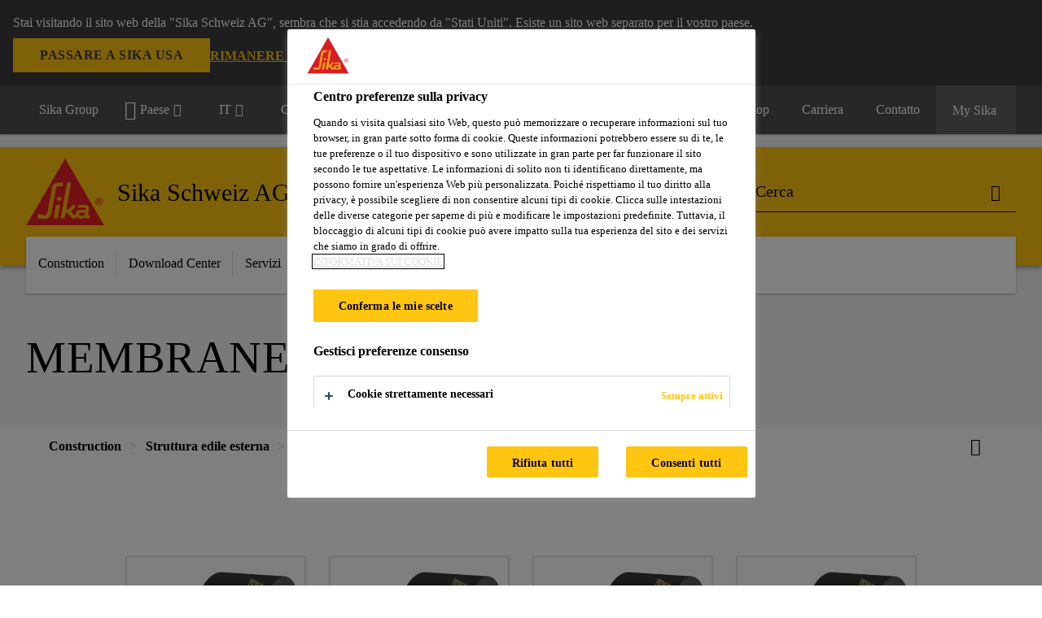

--- FILE ---
content_type: text/html;charset=utf-8
request_url: https://che.sika.com/it/construction/struttura-edile-esterna/finestre-facciatepannellisolari/membrane-di-raccordo.html
body_size: 13661
content:

<!DOCTYPE HTML>
<html data-sika-lang="it" lang="it-CH" class="cmp-font-size--normal" dir="ltr">
<head>
    <meta charset="UTF-8"/>
    
        <script defer="defer" type="text/javascript" src="/.rum/@adobe/helix-rum-js@%5E2/dist/rum-standalone.js"></script>
<script src="https://cdn.cookielaw.org/scripttemplates/otSDKStub.js" data-document-language="true" type="text/javascript" charset="UTF-8" data-domain-script="c3d52245-5b78-411b-b80c-547eafcaa87a"></script>
        <script type="text/javascript">
            var buttonSwitchDone = false;
            function OptanonWrapper() {
                // trigger event for the fallback content directive:
                document.dispatchEvent(new CustomEvent('OneTrustGroupsUpdated'));
                // initialize links to the cookie preference center:
                var preferenceCenterLinks = document.querySelectorAll('[href="#OpenCookiePreferenceCenter"]')
                for (var i = 0; i < preferenceCenterLinks.length; i++) {
                    preferenceCenterLinks[i].setAttribute('href', 'javascript:openOneTrustPreferenceCenter()')
                }

                // hide the preference center on cookie policy pages
                if (window.location.href.search(/\/[a-z]{2}\/cookie-policy\.html/) != -1) {
                    try {
                        document.getElementById('onetrust-pc-sdk').style.display = 'none';
                        document.getElementsByClassName('onetrust-pc-dark-filter')[0].style.display = 'none';
                        document.querySelector('html').removeAttribute('style');
                        document.querySelector('body').removeAttribute('style');
                    } catch(e) {
                        console.error('Could not initialize onetrust', e);
                    }
                }

                if (!buttonSwitchDone) {
                    var acceptAllButton = document.querySelector('#accept-recommended-btn-handler');
                    var saveSettingsButton = document.querySelector(
                        '.save-preference-btn-handler.onetrust-close-btn-handler');
                    if (!!acceptAllButton && !!saveSettingsButton) {
                        var saveSettingsButtonContainer = saveSettingsButton.parentNode;
                        var acceptAllButtonParent = acceptAllButton.parentNode;
                        if (!!acceptAllButton.nextSibling) {
                            acceptAllButtonParent.insertBefore(
                                saveSettingsButtonContainer.removeChild(saveSettingsButton),
                                acceptAllButton.nextSibling);
                        } else {
                            acceptAllButtonParent.appendChild(
                                saveSettingsButtonContainer.removeChild(saveSettingsButton));
                        }
                        saveSettingsButtonContainer.appendChild(acceptAllButtonParent.removeChild(acceptAllButton));
                        buttonSwitchDone = true;
                    }
                }
            };
            function openOneTrustPreferenceCenter() {
                try {
                    document.getElementsByClassName('onetrust-pc-dark-filter')[0].setAttribute('style', 'display:block !important');
                    document.getElementById('onetrust-pc-sdk').setAttribute('style', 'display:block !important;height:90% !important');
                } catch(e) {
                    console.error('Could not open onetrust dialog', e);
                }
            };
        </script>
    
    
    
    <title>Membrane di raccordo</title>
    <meta name="viewport" content="width=device-width, initial-scale=1.0"/>
    
    
    
    
    <meta property="og:type" content="website"/>
    <meta property="og:url" content="https://che.sika.com/it/construction/struttura-edile-esterna/finestre-facciatepannellisolari/membrane-di-raccordo.html"/>
    <meta property="og:title" content="Membrane di raccordo"/>
    
    
    <meta itemprop="page-title" content="Membrane di raccordo"/>
    <meta itemprop="repository-path" content="/content/ch/main/it/29891/29343/29502/29435"/>
    <meta itemprop="page-type" content="categorypage"/>

    
    <meta itemprop="parent-page" content="/content/ch/main/it/29891/29343/29502"/>
    
    
    <meta itemprop="categories" content="/29891/29344/29491/29435"/>
    <meta itemprop="industry" content="construction"/>
    <meta itemprop="brand" content="/content/ch/main"/>
    
    
    
    
    

    <meta itemprop="title-sort" content="membranediraccordo"/>

    <link rel="canonical" href="https://che.sika.com/it/construction/struttura-edile-esterna/finestre-facciatepannellisolari/membrane-di-raccordo.html"/>
    
        
            <link rel="alternate" href="https://che.sika.com/fr/construction/enveloppe-batiment/fenetres-facadesinstallationssolaires/membranes-raccordement.html" hreflang="fr-CH"/>
        
            <link rel="alternate" href="https://che.sika.com/it/construction/struttura-edile-esterna/finestre-facciatepannellisolari/membrane-di-raccordo.html" hreflang="it-CH"/>
        
            <link rel="alternate" href="https://che.sika.com/de/construction/gebaeudehuelle/fenster-fassade-solar/bauanschlussfolien.html" hreflang="de-CH"/>
        
    

    



    

    

  <!-- Always load base styles -->
  
    
<link rel="stylesheet" href="/etc.clientlibs/sika/clientlibs/clientlib-base.lc-c72f5a7b1603130ed05ab37748a06fac-lc.min.css" type="text/css">



  <!-- Load sika UI styles only when redesign feature flag is active -->
  
  




    <script>
        (function (w, d, s, l, i) {
            w[l] = w[l] || [];
            w[l].push({
                'gtm.start':
                    new Date().getTime(), event: 'gtm.js'
            });
            var f = d.getElementsByTagName(s)[0],
                j = d.createElement(s), dl = l != 'dataLayer' ? '&l=' + l : '';
            j.async = true;
            j.src =
                'https://www.googletagmanager.com/gtm.js?id=' + i + dl;
            f.parentNode.insertBefore(j, f);
        })(window, document, 'script', 'dataLayer', 'GTM-5JM3WCQM');
    </script>


    
    
    

    

    
    
    

    
    
    <link rel="apple-touch-icon" sizes="120x120" href="/content/dam/system/icons-sika/120x120.png"/>

    
    <link rel="apple-touch-icon" sizes="152x152" href="/content/dam/system/icons-sika/152x152.png"/>

    
    <link rel="apple-touch-icon" sizes="167x167" href="/content/dam/system/icons-sika/167x167.png"/>

    
    <link rel="apple-touch-icon" sizes="180x180" href="/content/dam/system/icons-sika/180x180.png"/>

    
    <link rel="icon" sizes="192x192" href="/content/dam/system/icons-sika/192x192.png"/>

    
    <link rel="icon" sizes="128x128" href="/content/dam/system/icons-sika/128x128.png"/>

    
    <meta name="msapplication-square310x310logo" content="/content/dam/system/icons-sika/310x310.png"/>
    <meta name="msapplication-wide310x150logo" content="/content/dam/system/icons-sika/310x150.png"/>
    <meta name="msapplication-square150x150logo" content="/content/dam/system/icons-sika/150x150.png"/>
    <meta name="msapplication-square70x70logo" content="/content/dam/system/icons-sika/70x70.png"/>

    
    <link rel="icon" sizes="48x48" href="/content/dam/system/icons-sika/48x48.png"/>
    <link rel="icon" sizes="32x32" href="/content/dam/system/icons-sika/32x32.png"/>
    <link rel="icon" sizes="16x16" href="/content/dam/system/icons-sika/16x16.png"/>


    
    
    

    
    
    
    

    
</head>
<body class="cmp-font--klavika ltr categorypage contentpage abstractpage page basicpage  ">


  



  <div id="app">
    <div class="cmp-app" v-page>
        


    <div id="header" class="cmp-header__anchor"></div>
    <header v-header class="cmp-header cmp-header--absolute">
        
  <div func-country-switch data-api-url="/it/construction/struttura-edile-esterna/finestre-facciatepannellisolari/membrane-di-raccordo.countryswitch.json" class="cmp-country-switch" style="display: none;">
    <div class="cmp-country-switch__content">
        <div class="cmp-country-switch__message" data-message></div>
        <div class="cmp-country-switch__action-items">
            <a class="cmp-button button" data-switch-button></a>
            <a class="cmp-country-switch__link-button" data-stay-button></a>
            <a class="cmp-country-switch__link-button" data-select-button></a>
        </div>
    </div>
  </div>


        <div class="cmp-meta-navigation">
    <div class="cmp-header-container">
        <div class="cmp-meta-left">
            <div class="cmp-group-title">
                <a href="https://www.sika.com/" data-link-target="external" rel="noopener">Sika Group</a>
            </div>
            <ul class="cmp-dropdown dropdown menu">
                <li>
                    
                    <div data-servlet-path="/it.country-selector.json" v-modal="'worldwideselector'" class="cmp-modal cmp-website-selection-modal">
  <div class="cmp-website-selection">
    
    
      <div data-sika-open>
        <div class="cmp-website-selection__button">
          <a class="cmp-button secondary" data-sika-link-type="CTA">
            <i class="cmp-icon cmp-icon-earth"></i>
            Paese
          </a>
        </div>
      </div>
    
    <div data-sika-modal="modal-name" class="cmp-modal__overlay cmp-modal__overlay--website-selector">
      <div class="cmp-modal__content cmp-modal__overlay--website-selector-content">
        <div class="cmp-website-selection__content-holder">
          <div class="cmp-website-selection__header">
            <div class="cmp-website-selection__header-inner">
              <div class="cmp-website-selection__logo">
                <a href="/it/home.html">
                  
  
  
  
  <picture v-responsive-image="true" data-image-src="{&#34;isResponsive&#34;:false,&#34;pattern&#34;:&#34;https://sika.scene7.com/is/content/sika/Sika_ClaimU_pos_rgb&#34;,&#34;alt&#34;:&#34;Sika Logo with Building Trust below triangle&#34;,&#34;imageProfileNamePrefix&#34;:&#34;:&#34;,&#34;imageProfileMap&#34;:{}}" data-height-based="false">
    
    <img class="svg-placeholder " src="[data-uri]" alt="Logo" title="Sika Logo"/>
  </picture>

                </a>
              </div>
              <div class="cmp-website-selection__title-wrap">
                <h3 class="cmp-website-selection__title">Choose a country</h3>
              </div>
            </div>
          </div>
          <div class="cmp-website-selection__parent"></div>
        </div>
        <button class="cmp-modal__close-button" data-sika-close type="button">
          <i class="cmp-icon cmp-icon-close"></i>
        </button>
      </div>
    </div>
  </div>
</div>

                    
                </li>
                <li class="cmp-language-dropdown">
    <a href="javascript:;" v-toggle>
        IT
    </a>
    <ul class="cmp-dropdown__menu menu submenu">
        <li>
            <a href="https://che.sika.com/de/construction/gebaeudehuelle/fenster-fassade-solar/bauanschlussfolien.html">DE</a>
        </li>
    
        <li>
            <a href="https://che.sika.com/fr/construction/enveloppe-batiment/fenetres-facadesinstallationssolaires/membranes-raccordement.html">FR</a>
        </li>
    </ul>
</li>
                <li>
                    <a href="#" v-toggle>
                        Campi d&#39;applicazione
                    </a>
                    <ul class="cmp-dropdown__menu menu submenu">
                        <li class="preselected-segment">
                            <a href="/it/construction.html">
                                Construction
                            </a>
                        </li>
                        <li>
                            <a href="/it/industry.html">
                                Industria
                            </a>
                        </li>

                    </ul>
                </li>
                <li>
                    <a class="simple-link" href="/it/construction.html">
                        <i class="cmp-icon cmp-icon-home"></i>Construction
                    </a>
                </li>
            </ul>
        </div>
        <div class="cmp-meta-right">
            <div class="cmp-navigation">
                <ul func-shadow class="cmp-navigation__menu">
                    <li class="cmp-navigation__item">
                        <a href="https://che.sika.com/it/sika-b2b-eshop.html" target="_blank" class="cmp-navigation__link ">
                            <i class="cmp-icon cmp-icon-"></i>
                            <span class="cmp-text">
                                eShop
                                
                            </span>
                        </a>
                    </li>
<li class="cmp-navigation__item">
                        <a href="https://che.sika.com/it/carriera.html" target="_self" class="cmp-navigation__link ">
                            <i class="cmp-icon cmp-icon-"></i>
                            <span class="cmp-text">
                                Carriera
                                
                            </span>
                        </a>
                    </li>
<li class="cmp-navigation__item cmp-navigation__item--sticky-show">
                        <a href="https://che.sika.com/it/contatto.noNavigation.html" target="_self" v-fullscreen-modal class="cmp-navigation__link ">
                            <i class="cmp-icon cmp-icon-email-outline"></i>
                            <span class="cmp-text">
                                Contatto
                                
                            </span>
                        </a>
                    </li>


                    <li v-cart-flash="['product', 'download']" data-cart-flash-animation-class="cmp-my-sika--flash" class="cmp-navigation__item cmp-my-sika">

                        <a href="javascript:;" target="_self" class="cmp-navigation__link" v-toggle>
                            <i class="cmp-icon cmp-icon-account"></i>
                            <span class="cmp-text">
                                My Sika&nbsp;
                            </span>
                        </a>
                        <div class="cmp-my-sika__overlay">
                            <div class="cmp-my-sika_element cmp-my-sika_element--linked" onClick="window.location = '/content/ch/main/it/dokumentensammlung.html'">
                                <div class="cmp-my-sika_element__icon">
                                    <i class="cmp-icon cmp-icon-file-multiple"></i>
                                </div>

                                <div class="cmp-my-sika_element_container">
                                    <div func-cart-count="download" data-cart-count-class-active="cmp-navigation__link--active" data-cart-count-class-flash="cmp-navigation__link--flash" class="cmp-my-sika_element_container__title">
                                        My Sika
                                        <span class="cart-count_container"></span>

                                        
                                    </div>
                                </div>
                            </div>
                            <div class="cmp-my-sika_element cmp-my-sika_element--linked" onClick="window.location = '/content/ch/main/it.html'">
                                <div class="cmp-my-sika_element__icon">
                                    <i class="cmp-icon cmp-icon-star"></i>
                                </div>

                                <div class="cmp-my-sika_element_container">
                                    <div func-cart-count="product" data-cart-count-class-active="cmp-navigation__link--active" data-cart-count-class-flash="cmp-navigation__link--flash" class="cmp-my-sika_element_container__title">
                                        
                                        <span class="cart-count_container"></span>

                                        
                                    </div>
                                </div>
                            </div>
                            
                        </div>
                    </li>
                    
                        <li class="cmp-navigation__item cmp-navigation__item--sticky-show cmp-my-sika cart">
                            <a func-cart-count="download" func-cart-count-mobile="download" data-cart-count-class-active="cmp-navigation__link--active" data-cart-count-class-flash="cmp-navigation__link--flash" href="/it/documenti-preferiti.html" class="cmp-navigation__link">
                                <i class="cmp-icon cmp-icon-file-multiple"></i>
                                <span class="cmp-text">
                                    My Sika&nbsp;
                                    <span class="cart-count_container"></span>
                                </span>
                                
                            </a>
                        </li>
                        
                        
                    
                </ul>
            </div>
        </div>
    </div>
</div>
        <div class="cmp-header__content">
            <div class="cmp-header-container">
                <div class="cmp-header__content-left">
                    <div class="cmp-header__logo">
                        <a href="/it/home.html">
                            
  
  
  <picture>
    
    <img src="https://sika.scene7.com/is/content/sika/Sika_ClaimU_pos_rgb" alt="Logo" title="Sika Logo"/>
  </picture>

                        </a>
                    </div>
                    <div class="cmp-header__logo cmp-header__logo--is-mobile">
                        <a href="/it/home.html">
                            
  
  
  <picture>
    <source type="image/webp" srcset="https://sika.scene7.com/is/image/sika/Sika_NoClaim_pos_rgb_mobile?wid=160&amp;hei=138&amp;fit=crop%2C1&amp;fmt=webp-alpha 1.0x, https://sika.scene7.com/is/image/sika/Sika_NoClaim_pos_rgb_mobile?wid=320&amp;hei=277&amp;fit=crop%2C1&amp;fmt=webp-alpha 1.5x, https://sika.scene7.com/is/image/sika/Sika_NoClaim_pos_rgb_mobile?wid=320&amp;hei=277&amp;fit=crop%2C1&amp;fmt=webp-alpha 2.0x" media="(min-width: 1441px)"/>
<source type="image/webp" srcset="https://sika.scene7.com/is/image/sika/Sika_NoClaim_pos_rgb_mobile?wid=160&amp;hei=138&amp;fit=crop%2C1&amp;fmt=webp-alpha 1.0x, https://sika.scene7.com/is/image/sika/Sika_NoClaim_pos_rgb_mobile?wid=320&amp;hei=277&amp;fit=crop%2C1&amp;fmt=webp-alpha 1.5x, https://sika.scene7.com/is/image/sika/Sika_NoClaim_pos_rgb_mobile?wid=320&amp;hei=277&amp;fit=crop%2C1&amp;fmt=webp-alpha 2.0x" media="(min-width: 1025px)"/>
<source type="image/webp" srcset="https://sika.scene7.com/is/image/sika/Sika_NoClaim_pos_rgb_mobile?wid=160&amp;hei=138&amp;fit=crop%2C1&amp;fmt=webp-alpha 1.0x, https://sika.scene7.com/is/image/sika/Sika_NoClaim_pos_rgb_mobile?wid=320&amp;hei=277&amp;fit=crop%2C1&amp;fmt=webp-alpha 1.5x, https://sika.scene7.com/is/image/sika/Sika_NoClaim_pos_rgb_mobile?wid=320&amp;hei=277&amp;fit=crop%2C1&amp;fmt=webp-alpha 2.0x" media="(min-width: 601px)"/>
<source type="image/webp" srcset="https://sika.scene7.com/is/image/sika/Sika_NoClaim_pos_rgb_mobile?wid=160&amp;hei=138&amp;fit=crop%2C1&amp;fmt=webp-alpha 1.0x, https://sika.scene7.com/is/image/sika/Sika_NoClaim_pos_rgb_mobile?wid=320&amp;hei=277&amp;fit=crop%2C1&amp;fmt=webp-alpha 1.5x, https://sika.scene7.com/is/image/sika/Sika_NoClaim_pos_rgb_mobile?wid=320&amp;hei=277&amp;fit=crop%2C1&amp;fmt=webp-alpha 2.0x" media="(min-width: 481px)"/>
<source type="image/webp" srcset="https://sika.scene7.com/is/image/sika/Sika_NoClaim_pos_rgb_mobile?wid=160&amp;hei=138&amp;fit=crop%2C1&amp;fmt=webp-alpha 1.0x, https://sika.scene7.com/is/image/sika/Sika_NoClaim_pos_rgb_mobile?wid=320&amp;hei=277&amp;fit=crop%2C1&amp;fmt=webp-alpha 1.5x, https://sika.scene7.com/is/image/sika/Sika_NoClaim_pos_rgb_mobile?wid=320&amp;hei=277&amp;fit=crop%2C1&amp;fmt=webp-alpha 2.0x"/>
<source type="image/png" srcset="https://sika.scene7.com/is/image/sika/Sika_NoClaim_pos_rgb_mobile?wid=160&amp;hei=138&amp;fit=crop%2C1&amp;fmt=png-alpha 1.0x, https://sika.scene7.com/is/image/sika/Sika_NoClaim_pos_rgb_mobile?wid=320&amp;hei=277&amp;fit=crop%2C1&amp;fmt=png-alpha 1.5x, https://sika.scene7.com/is/image/sika/Sika_NoClaim_pos_rgb_mobile?wid=320&amp;hei=277&amp;fit=crop%2C1&amp;fmt=png-alpha 2.0x" media="(min-width: 1441px)"/>
<source type="image/png" srcset="https://sika.scene7.com/is/image/sika/Sika_NoClaim_pos_rgb_mobile?wid=160&amp;hei=138&amp;fit=crop%2C1&amp;fmt=png-alpha 1.0x, https://sika.scene7.com/is/image/sika/Sika_NoClaim_pos_rgb_mobile?wid=320&amp;hei=277&amp;fit=crop%2C1&amp;fmt=png-alpha 1.5x, https://sika.scene7.com/is/image/sika/Sika_NoClaim_pos_rgb_mobile?wid=320&amp;hei=277&amp;fit=crop%2C1&amp;fmt=png-alpha 2.0x" media="(min-width: 1025px)"/>
<source type="image/png" srcset="https://sika.scene7.com/is/image/sika/Sika_NoClaim_pos_rgb_mobile?wid=160&amp;hei=138&amp;fit=crop%2C1&amp;fmt=png-alpha 1.0x, https://sika.scene7.com/is/image/sika/Sika_NoClaim_pos_rgb_mobile?wid=320&amp;hei=277&amp;fit=crop%2C1&amp;fmt=png-alpha 1.5x, https://sika.scene7.com/is/image/sika/Sika_NoClaim_pos_rgb_mobile?wid=320&amp;hei=277&amp;fit=crop%2C1&amp;fmt=png-alpha 2.0x" media="(min-width: 601px)"/>
<source type="image/png" srcset="https://sika.scene7.com/is/image/sika/Sika_NoClaim_pos_rgb_mobile?wid=160&amp;hei=138&amp;fit=crop%2C1&amp;fmt=png-alpha 1.0x, https://sika.scene7.com/is/image/sika/Sika_NoClaim_pos_rgb_mobile?wid=320&amp;hei=277&amp;fit=crop%2C1&amp;fmt=png-alpha 1.5x, https://sika.scene7.com/is/image/sika/Sika_NoClaim_pos_rgb_mobile?wid=320&amp;hei=277&amp;fit=crop%2C1&amp;fmt=png-alpha 2.0x" media="(min-width: 481px)"/>
<source type="image/png" srcset="https://sika.scene7.com/is/image/sika/Sika_NoClaim_pos_rgb_mobile?wid=160&amp;hei=138&amp;fit=crop%2C1&amp;fmt=png-alpha 1.0x, https://sika.scene7.com/is/image/sika/Sika_NoClaim_pos_rgb_mobile?wid=320&amp;hei=277&amp;fit=crop%2C1&amp;fmt=png-alpha 1.5x, https://sika.scene7.com/is/image/sika/Sika_NoClaim_pos_rgb_mobile?wid=320&amp;hei=277&amp;fit=crop%2C1&amp;fmt=png-alpha 2.0x"/>

    <img src="https://sika.scene7.com/is/image/sika/Sika_NoClaim_pos_rgb_mobile?wid=160&hei=138&fit=crop%2C1" alt="Logo"/>
  </picture>

                        </a>
                    </div>
                    
                    <div class="cmp-header__title cmp-font--light cmp-header__title--hideOnMobile">
                        Sika Schweiz AG
                    </div>

                    
                    <div class="cmp-navigation-subsegment cmp-navigation-subsegment--mobile dropdown menu">

                    </div>
                </div>
                <div class="cmp-header__content-right">
                    
  
  
    <div class="cmp-search-field">
      <!-- Search Form -->
      <form v-search class="cmp-search-form" action="/it/serp.html" method="get">
        
        <input type="hidden" name="filterPath" value="/content/ch/main/it/29891"/>
        <!-- Search Input Field and Buttons -->
        <input type="text" name="q" placeholder="Cerca" data-placeholder-large="Cerca prodotti, sistemi e soluzioni" autocomplete="off" data-autocomplete-uri="/content/ch/main/it/serp/_jcr_content.typeahead.json" data-language-code="it" data-typeahead-filters="[{&#34;type&#34;:&#34;AndFilter&#34;,&#34;startsWith&#34;:false,&#34;key&#34;:&#34;brand_str&#34;,&#34;value&#34;:&#34;/content/ch/main&#34;}]" class="cmp-search-form__field cmp-font--light"/>
        <button type="reset" class="cmp-search-form__button-clear">
          <i class="cmp-icon cmp-icon-close"></i>
        </button>
        <div class="cmp-search-form__button-action cmp-search-form__button-action-just-icon">
          <i class="cmp-icon cmp-icon-magnify"></i>
        </div>
        <button type="submit" class="cmp-search-form__button-action" aria-label="Cerca">
          <i class="cmp-icon cmp-icon-magnify"></i>
        </button>

        <!-- Search Block Box -->
        <div class="cmp-search-block">
          <!-- Search Suggestions -->
          <div class="cmp-navigation-block cmp-search-block__suggestions">
            <div class="cmp-link-list">
              <div class="cmp-link-list__title">
                <h6>Suggested Searches</h6>
              </div>
              <div class="cmp-link-list__items">
                <ul>
                  <li><a href=""></a></li>
                </ul>
              </div>
            </div>
          </div>
          <!-- Search Top Results -->
          <div class="cmp-navigation-block cmp-search-block__suggestions cmp-search-block__suggestions__top-results">
            <div class="cmp-title">
              <h6>Raccomandazioni</h6>
            </div>
          </div>
          <!-- Search Quick Links -->
          

          <!-- Search Recommendations -->
          
        </div>
      </form>
    </div>
    
  

                    <div class="cmp-burger-icon" func-cart-count-mobile.empty="download, product">
                        <div class="icon">
                            <div class="line line--1"></div>
                            <div class="line line--2"></div>
                            <div class="line line--3"></div>
                        </div>
                    </div>
                </div>
            </div>
        </div>
        <div class="cmp-main-navigation--mobile">

    <div class="cmp-main-navigation-segment">
        <div>
            <ul>
                <li class="back">
                    <span>
                        <a href="/it/construction.html">
                            Construction
                        </a>
                    </span>
                </li>

                
            </ul>
        </div>
    </div>
    <div class="cmp-main-navigation-root">
        <ul class="first">
            
                <li class="has-children">
                    
                    <span>Construction</span>
                    <ul class="sub-nav">
                        <li class="back">Ritorna al menu principale</li>
                        <li class="overview cmp-font--bold">
                            <a href="#">Construction
                                
                            </a>

                            <!-- when there is no link we need a span so that we can target the element via css -->
                            
                        </li>
                        
                            <li class="has-children">
                                
                                <span>Fabbricazione di Calcestruzzo e Malta</span>
                                <ul class="sub-nav">
                                    <li class="back">Indietro Construction</li>
                                    <li class="overview cmp-font--bold">
                                        <a href="/it/construction/fabbricazione-di-calcestruzzo-e-malta.html">
                                            Fabbricazione di Calcestruzzo e Malta
                                        </a>

                                        <!-- when there is no link we need a span so that we can target the element via css -->
                                        
                                    </li>
                                    <li>
                                        <a target="_self" href="/it/construction/fabbricazione-di-calcestruzzo-e-malta/fabbricazione-del-calcestruzzo.html">
                                            Fabbricazione del calcestruzzo
                                        </a>
                                    </li>
<li>
                                        <a target="_self" href="/it/construction/fabbricazione-di-calcestruzzo-e-malta/prodotti-ausiliari-e-accessori.html">
                                            Prodotti ausiliari e accessori
                                        </a>
                                    </li>

                                </ul>
                            </li>
                            
                        
                            <li class="has-children">
                                
                                <span>Impermeabilizzazione di costruzioni</span>
                                <ul class="sub-nav">
                                    <li class="back">Indietro Construction</li>
                                    <li class="overview cmp-font--bold">
                                        <a href="/it/construction/impermeabilizzazione-di-costruzioni.html">
                                            Impermeabilizzazione di costruzioni
                                        </a>

                                        <!-- when there is no link we need a span so that we can target the element via css -->
                                        
                                    </li>
                                    <li>
                                        <a target="_self" href="/it/construction/impermeabilizzazione-di-costruzioni/impermeabilizzazionedelcalcestruzzo.html">
                                            Impermeabilizzazione del calcestruzzo 
                                        </a>
                                    </li>
<li>
                                        <a target="_self" href="/it/construction/costruzione-di-gallerie/impermeabilizzazionidigallerie.html">
                                            Impermeabilizzazioni di gallerie
                                        </a>
                                    </li>
<li>
                                        <a target="_self" href="/it/construction/sistemi-per-tetti/protezione-delleacque.html">
                                            Impermeabilizzazione di laghetti e piscine
                                        </a>
                                    </li>

                                </ul>
                            </li>
                            
                        
                            <li class="has-children">
                                
                                <span>Protezione e risanamento di edifici</span>
                                <ul class="sub-nav">
                                    <li class="back">Indietro Construction</li>
                                    <li class="overview cmp-font--bold">
                                        <a href="/it/construction/protezione-e-risanamento-di-edifici.html">
                                            Protezione e risanamento di edifici
                                        </a>

                                        <!-- when there is no link we need a span so that we can target the element via css -->
                                        
                                    </li>
                                    <li>
                                        <a target="_self" href="/it/construction/protezione-e-risanamento-di-edifici/riparazione-del-calcestruzzo.html">
                                            Riparazione del calcestruzzo
                                        </a>
                                    </li>
<li>
                                        <a target="_self" href="/it/construction/protezione-e-risanamento-di-edifici/protezione-del-calcestruzzo.html">
                                            Protezione del calcestruzzo
                                        </a>
                                    </li>
<li>
                                        <a target="_self" href="/it/construction/protezione-e-risanamento-di-edifici/rinforzo-di-struttureportanti.html">
                                            Rinforzo di strutture portanti
                                        </a>
                                    </li>
<li>
                                        <a target="_self" href="/it/construction/protezione-e-risanamento-di-edifici/risanamento-di-operemurarie.html">
                                            Risanamento di opere murarie
                                        </a>
                                    </li>
<li>
                                        <a target="_self" href="/it/construction/protezione-e-risanamento-di-edifici/prodotti-ausiliariapparecchi.html">
                                            Prodotti ausiliari / Apparecchi
                                        </a>
                                    </li>

                                </ul>
                            </li>
                            
                        
                            <li class="has-children">
                                
                                <span>Incollaggio e sigillatura nell’edilizia</span>
                                <ul class="sub-nav">
                                    <li class="back">Indietro Construction</li>
                                    <li class="overview cmp-font--bold">
                                        <a href="/it/construction/incollaggio-e-sigillatura-nell-edilizia.html">
                                            Incollaggio e sigillatura nell’edilizia
                                        </a>

                                        <!-- when there is no link we need a span so that we can target the element via css -->
                                        
                                    </li>
                                    <li>
                                        <a target="_self" href="/it/construction/incollaggio-e-sigillatura-nell-edilizia/materiali-adesiviesigillantipermontaggio.html">
                                            Materiali adesivi e sigillanti per montaggio
                                        </a>
                                    </li>
<li>
                                        <a target="_self" href="/it/construction/incollaggio-e-sigillatura-nell-edilizia/purform-la-nuova-tecnologia-poliuretanica.html">
                                            Purform® - La nuova tecnologia poliuretanica
                                        </a>
                                    </li>
<li>
                                        <a target="_self" href="/it/construction/incollaggio-e-sigillatura-nell-edilizia/costruzione-di-binarimassediimpermeabilizzantipergiunti.html">
                                            Costruzione di binari
                                        </a>
                                    </li>

                                </ul>
                            </li>
                            
                        
                            <li class="has-children">
                                
                                <span>Pavimenti e pareti</span>
                                <ul class="sub-nav">
                                    <li class="back">Indietro Construction</li>
                                    <li class="overview cmp-font--bold">
                                        <a href="/it/construction/pavimenti-e-pareti.html">
                                            Pavimenti e pareti
                                        </a>

                                        <!-- when there is no link we need a span so that we can target the element via css -->
                                        
                                    </li>
                                    <li>
                                        <a target="_self" href="/it/construction/pavimenti-e-pareti/sistemi-cementizidipavimentazione.html">
                                            Sistemi cementizi di pavimentazione
                                        </a>
                                    </li>
<li>
                                        <a target="_self" href="/it/construction/pavimenti-e-pareti/rivestimenti.html">
                                            Rivestimenti
                                        </a>
                                    </li>
<li>
                                        <a target="_self" href="/it/construction/pavimenti-e-pareti/materiali-per-parquetepavimentazione.html">
                                            Materiali per parquet e pavimentazione
                                        </a>
                                    </li>
<li>
                                        <a target="_self" href="/it/construction/pavimenti-e-pareti/prodotti-per-piastrellisti.html">
                                            Prodotti per piastrellisti
                                        </a>
                                    </li>

                                </ul>
                            </li>
                            
                        
                            <li class="has-children">
                                
                                <span>Protezione anticorrosiva e antincendio, Rivenditori di vernici</span>
                                <ul class="sub-nav">
                                    <li class="back">Indietro Construction</li>
                                    <li class="overview cmp-font--bold">
                                        <a href="/it/construction/protezione-antincendiodelcalcestruzzoerivestimentispecialirivend.html">
                                            Protezione anticorrosiva e antincendio, Rivenditori di vernici
                                        </a>

                                        <!-- when there is no link we need a span so that we can target the element via css -->
                                        
                                    </li>
                                    <li>
                                        <a target="_self" href="/it/construction/protezione-antincendiodelcalcestruzzoerivestimentispecialirivend/protezione-antincendio-del-calcestruzzo-sika.html">
                                            Protezione antincendio del calcestruzzo Sika
                                        </a>
                                    </li>
<li>
                                        <a target="_self" href="/it/construction/protezione-antincendiodelcalcestruzzoerivestimentispecialirivend/malta-acustica.html">
                                            Malta acustica
                                        </a>
                                    </li>
<li>
                                        <a target="_self" href="/it/construction/protezione-antincendiodelcalcestruzzoerivestimentispecialirivend/rivestimenti-speciali-sika.html">
                                            Rivestimenti speciali Sika
                                        </a>
                                    </li>
<li>
                                        <a target="_self" href="/it/construction/protezione-antincendiodelcalcestruzzoerivestimentispecialirivend/protezione-contro-gli-acidi-e-rivestimenti-interni-di-cisterne-sika.html">
                                            Protezione contro gli acidi e rivestimenti interni di cisterne Sika
                                        </a>
                                    </li>
<li>
                                        <a target="_self" href="/it/29891/29345/74353">
                                            Rivestimento protettivo e antiusura Sika
                                        </a>
                                    </li>
<li>
                                        <a target="_self" href="/it/construction/protezione-antincendiodelcalcestruzzoerivestimentispecialirivend/diluenti-sika.html">
                                            Diluenti Sika
                                        </a>
                                    </li>

                                </ul>
                            </li>
                            
                        
                            <li class="has-children">
                                
                                <span>Struttura edile esterna</span>
                                <ul class="sub-nav">
                                    <li class="back">Indietro Construction</li>
                                    <li class="overview cmp-font--bold">
                                        <a href="/it/construction/struttura-edile-esterna.html">
                                            Struttura edile esterna
                                        </a>

                                        <!-- when there is no link we need a span so that we can target the element via css -->
                                        
                                    </li>
                                    <li>
                                        <a target="_self" href="/it/construction/struttura-edile-esterna/finestre-facciatepannellisolari.html">
                                            Finestre, Facciate, Pannelli solari
                                        </a>
                                    </li>
<li>
                                        <a target="_self" href="/it/construction/sistemi-per-tetti.html">
                                            Sistemi per tetti
                                        </a>
                                    </li>

                                </ul>
                            </li>
                            
                        
                            <li class="has-children">
                                
                                <span>Costruzione di gallerie</span>
                                <ul class="sub-nav">
                                    <li class="back">Indietro Construction</li>
                                    <li class="overview cmp-font--bold">
                                        <a href="/it/construction/costruzione-di-gallerie.html">
                                            Costruzione di gallerie
                                        </a>

                                        <!-- when there is no link we need a span so that we can target the element via css -->
                                        
                                    </li>
                                    <li>
                                        <a target="_self" href="/it/construction/costruzione-di-gallerie/costruzione-di-gallerie.html">
                                            Costruzione di gallerie
                                        </a>
                                    </li>
<li>
                                        <a target="_self" href="/it/construction/costruzione-di-gallerie/iniezioni.html">
                                            Iniezioni
                                        </a>
                                    </li>
<li>
                                        <a target="_self" href="/it/construction/costruzione-di-gallerie/impermeabilizzazionidigallerie.html">
                                            Impermeabilizzazioni di gallerie
                                        </a>
                                    </li>

                                </ul>
                            </li>
                            
                        
                            <li class="has-children">
                                
                                <span>Sistemi per tetti</span>
                                <ul class="sub-nav">
                                    <li class="back">Indietro Construction</li>
                                    <li class="overview cmp-font--bold">
                                        <a href="/it/construction/sistemi-per-tetti.html">
                                            Sistemi per tetti
                                        </a>

                                        <!-- when there is no link we need a span so that we can target the element via css -->
                                        
                                    </li>
                                    <li>
                                        <a target="_self" href="/it/construction/sistemi-per-tetti/tetto-piano.html">
                                            Tetto piano
                                        </a>
                                    </li>
<li>
                                        <a target="_self" href="/it/construction/sistemi-per-tetti/tetto-a-falda.html">
                                            Tetto a falda
                                        </a>
                                    </li>
<li>
                                        <a target="_self" href="/it/construction/sistemi-per-tetti/protezione-delleacque.html">
                                            Protezione delle acque 
                                        </a>
                                    </li>

                                </ul>
                            </li>
                            
                        
                    </ul>
                </li>
            
                <li class="has-children">
                    
                    <span>Download Center</span>
                    <ul class="sub-nav">
                        <li class="back">Ritorna al menu principale</li>
                        <li class="overview cmp-font--bold">
                            <a href="#">Download Center
                                
                            </a>

                            <!-- when there is no link we need a span so that we can target the element via css -->
                            
                        </li>
                        
                            <li class="has-children">
                                
                                <span>Prodotti e Documentazione</span>
                                <ul class="sub-nav">
                                    <li class="back">Indietro Download Center</li>
                                    <li class="overview cmp-font--bold">
                                        <a href="/it/construction/download-center.html">
                                            Prodotti e Documentazione
                                        </a>

                                        <!-- when there is no link we need a span so that we can target the element via css -->
                                        
                                    </li>
                                    <li>
                                        <a target="_self" href="/it/construction/download-center/prodotti-e-schede-dati-del-prodotto.html">
                                            Prodotti
                                        </a>
                                    </li>
<li>
                                        <a target="_self" href="/it/construction/download-center/schede-dati-del-prodotto.html">
                                            Scheda dati del prodotto
                                        </a>
                                    </li>
<li>
                                        <a target="_self" href="/it/construction/download-center/schede-dati-di-sicurezza.html">
                                            Schede dati di sicurezza
                                        </a>
                                    </li>
<li>
                                        <a target="_self" href="/it/construction/download-center/panoramica-e-tabella-comparativa.html">
                                            Panoramica e tabella comparativa
                                        </a>
                                    </li>
<li>
                                        <a target="_self" href="/it/construction/download-center/Opuscoli.html">
                                            Opuscoli/Volantini
                                        </a>
                                    </li>
<li>
                                        <a target="_self" href="/it/construction/download-center/referenze.html">
                                            Referenze
                                        </a>
                                    </li>
<li>
                                        <a target="_self" href="/it/servizi/servizio-pianificatori/highlights.html">
                                            Rivista per i clienti «HIGHLIGHTS»
                                        </a>
                                    </li>
<li>
                                        <a target="_self" href="/it/construction/download-center/listini-prezzi.html">
                                            Listini prezzi
                                        </a>
                                    </li>
<li>
                                        <a target="_self" href="/it/construction/download-center/dichiarazione-di-prestazione.html">
                                            Dichiarazione di prestazione DoP
                                        </a>
                                    </li>
<li>
                                        <a target="_self" href="/it/construction/download-center/direttiva-di-messa-in-opera.html">
                                            Direttiva di messa in opera
                                        </a>
                                    </li>
<li>
                                        <a target="_self" href="/it/construction/download-center/tabella-dei-colori.html">
                                            Tabella dei colori
                                        </a>
                                    </li>
<li>
                                        <a target="_self" href="/it/construction/download-center/bewertungsbestaetigung-ecobau.html">
                                            Sustainability Fact Sheets
                                        </a>
                                    </li>
<li>
                                        <a target="_self" href="/it/construction/download-center/oggetti-bim%20.html">
                                            Oggetti BIM
                                        </a>
                                    </li>

                                </ul>
                            </li>
                            
                        
                    </ul>
                </li>
            
                <li class="has-children">
                    
                    <span>Servizi</span>
                    <ul class="sub-nav">
                        <li class="back">Ritorna al menu principale</li>
                        <li class="overview cmp-font--bold">
                            

                            <!-- when there is no link we need a span so that we can target the element via css -->
                            <span>Servizi</span>
                        </li>
                        
                            <li class="has-children">
                                
                                <span>Servizi</span>
                                <ul class="sub-nav">
                                    <li class="back">Indietro Servizi</li>
                                    <li class="overview cmp-font--bold">
                                        <a href="/it/servizi.html">
                                            Servizi
                                        </a>

                                        <!-- when there is no link we need a span so that we can target the element via css -->
                                        
                                    </li>
                                    <li>
                                        <a target="_self" href="/it/servizi/referenti.html">
                                            Interlocutore
                                        </a>
                                    </li>
<li>
                                        <a target="_self" href="/it/servizi/servizio-calcestruzzo.html">
                                            Servizio calcestruzzo
                                        </a>
                                    </li>
<li>
                                        <a target="_self" href="/it/servizi/tecnologia-di-dosaggio.html">
                                            Tecnologia di dosaggio
                                        </a>
                                    </li>
<li>
                                        <a target="_self" href="/it/servizi/servizio-pianificatori.html">
                                            Servizio pianificatori
                                        </a>
                                    </li>
<li>
                                        <a target="_self" href="/it/app.html">
                                            Sika Apps
                                        </a>
                                    </li>
<li>
                                        <a target="_self" href="/it/servizi/contatto.html">
                                            Contatto
                                        </a>
                                    </li>

                                </ul>
                            </li>
                            
                        
                    </ul>
                </li>
            
                <li class="">
                    <a href="/it/referenze.html">
                        Referenze
                    </a>
                    
                    
                </li>
            
                <li class="has-children">
                    
                    <span>Sika Apps</span>
                    <ul class="sub-nav">
                        <li class="back">Ritorna al menu principale</li>
                        <li class="overview cmp-font--bold">
                            <a href="/it/app.html">Sika Apps
                                
                            </a>

                            <!-- when there is no link we need a span so that we can target the element via css -->
                            
                        </li>
                        
                            <li class="has-children">
                                
                                <span>Ulteriori informazioni sui prodotti e le soluzioni Sika</span>
                                <ul class="sub-nav">
                                    <li class="back">Indietro Sika Apps</li>
                                    <li class="overview cmp-font--bold">
                                        

                                        <!-- when there is no link we need a span so that we can target the element via css -->
                                        <span>Ulteriori informazioni sui prodotti e le soluzioni Sika</span>
                                    </li>
                                    <li>
                                        <a target="_self" href="/it/app/sika-anchorfix-calcolatore-di-quantita.html">
                                            App Sika Anchorfix® Calcolatore di quantità
                                        </a>
                                    </li>
<li>
                                        <a target="_blank" href="/de/app.html">
                                            Beton App (DE)
                                        </a>
                                    </li>
<li>
                                        <a target="_self" href="/it/construction/sistemi-per-tetti/sika-oeko-rechner.html">
                                            Sika Calcolatore Eco sistemi per tetti
                                        </a>
                                    </li>
<li>
                                        <a target="_self" href="/it/construction/pavimenti-e-pareti/prodotti-per-piastrellisti/sika-verbrauchsrechner-klebe-und-fugenmoertel.html">
                                            Calcolatore dei consumi per malte adesivi e fuganti
                                        </a>
                                    </li>
<li>
                                        <a target="_self" href="/it/construction/pavimenti-e-pareti/materiali-per-parquetepavimentazione/calcolatore-dei-consumi.html">
                                            Calcolatore dei consumi per parquet e pavimentazione
                                        </a>
                                    </li>
<li>
                                        <a target="_self" href="/it/construction/pavimenti-e-pareti/rivestimenti/floor-explorer.html">
                                            Floor Explorer
                                        </a>
                                    </li>

                                </ul>
                            </li>
                            
                        
                    </ul>
                </li>
            
                <li class="">
                    <a href="/it/servizi/referenti.html">
                        Interlocutore
                    </a>
                    
                    
                </li>
            
            <li class="has-children">
                <a v-toggle>
                    IT
                </a>
                <ul class="sub-nav">
                    <li class="back">Ritorna al menu principale</li>
                    
                        <a href="https://che.sika.com/de/construction/gebaeudehuelle/fenster-fassade-solar/bauanschlussfolien.html">DE</a>
                    
                        <a href="https://che.sika.com/fr/construction/enveloppe-batiment/fenetres-facadesinstallationssolaires/membranes-raccordement.html">FR</a>
                    
                </ul>
            </li>
        </ul>
        <div class="cmp-nav-footer">
            <ul>
                <li>
                    <a href="https://che.sika.com/it/sika-b2b-eshop.html" target="_blank">
                        eShop
                        
                    </a>
                </li>
<li>
                    <a href="https://che.sika.com/it/carriera.html" target="_self">
                        Carriera
                        
                    </a>
                </li>
<li>
                    <a href="https://che.sika.com/it/contatto.noNavigation.html" target="_self" v-fullscreen-modal>
                        Contatto
                        
                    </a>
                </li>


                <li>
                    <div v-modal class="cmp-modal">
                        <div class="cmp-segment-switch">
                            <div data-sika-open>
                                <div class="cmp-segment-switch__button">
                                    <a class="cmp-button secondary" data-sika-link-type="CTA">
                                        Campi d&#39;applicazione
                                    </a>
                                </div>
                            </div>

                            <div data-sika-modal="modal-name" class="cmp-modal__overlay cmp-modal__overlay--website-selector">
                                <div class="cmp-modal__content">
                                    <div class="cmp-segment-switch__content-holder">
                                        <div class="cmp-segment-switch__content">
                                            <div class="cmp-segment-switch__content__title">
                                                <h4>Scegliere un segmento</h4>
                                            </div>
                                            <ul class="cmp-segment-switch__content__list">
                                                <li class="preselected-segment">
                                                    <a class="main" href="/it/construction.html">Construction
                                                        
                                                    </a>
                                                </li>
                                                <li>
                                                    <a class="main" href="/it/industry.html">Industria
                                                        
                                                    </a>
                                                </li>

                                            </ul>
                                        </div>
                                    </div>
                                    <button class="cmp-modal__close-button" data-sika-close type="button">
                                        <i class="cmp-icon cmp-icon-close"></i>
                                    </button>
                                </div>
                            </div>
                        </div>
                    </div>
                </li>

                <li>
                    <a href="https://www.sika.com/" data-link-target="external" rel="noopener">Sika Group</a>
                </li>

                <li>
                    
                    <div data-servlet-path="/it.country-selector.json" v-modal="'worldwideselectormobile'" class="cmp-modal cmp-website-selection-modal">
  <div class="cmp-website-selection">
    
    
      <div data-sika-open>
        <div class="cmp-website-selection__button">
          <a class="cmp-button secondary" data-sika-link-type="CTA">
            <i class="cmp-icon cmp-icon-earth"></i>
            Paese
          </a>
        </div>
      </div>
    
    <div data-sika-modal="modal-name" class="cmp-modal__overlay cmp-modal__overlay--website-selector">
      <div class="cmp-modal__content cmp-modal__overlay--website-selector-content">
        <div class="cmp-website-selection__content-holder">
          <div class="cmp-website-selection__header">
            <div class="cmp-website-selection__header-inner">
              <div class="cmp-website-selection__logo">
                <a href="/it/home.html">
                  
  
  
  
  <picture v-responsive-image="true" data-image-src="{&#34;isResponsive&#34;:false,&#34;pattern&#34;:&#34;https://sika.scene7.com/is/content/sika/Sika_ClaimU_pos_rgb&#34;,&#34;alt&#34;:&#34;Sika Logo with Building Trust below triangle&#34;,&#34;imageProfileNamePrefix&#34;:&#34;:&#34;,&#34;imageProfileMap&#34;:{}}" data-height-based="false">
    
    <img class="svg-placeholder " src="[data-uri]" alt="Logo" title="Sika Logo"/>
  </picture>

                </a>
              </div>
              <div class="cmp-website-selection__title-wrap">
                <h3 class="cmp-website-selection__title">Choose a country</h3>
              </div>
            </div>
          </div>
          <div class="cmp-website-selection__parent"></div>
        </div>
        <button class="cmp-modal__close-button" data-sika-close type="button">
          <i class="cmp-icon cmp-icon-close"></i>
        </button>
      </div>
    </div>
  </div>
</div>

                    
                </li>
            </ul>
        </div>
    </div>
</div>

        <div class="cmp-main-navigation cmp-header-container">
    <div class="cmp-navigation-segment">
        <div class="cmp-nav-mega-dropdown">
            <nav class="cmp-navigation">
                <ul class="cmp-navigation__menu cmp-nav-mega-dropdown__menu">
                    <li class="cmp-navigation__item has-children">
                        
                        <a class="cmp-navigation__link" v-toggle>
                            Construction
                        </a>
                        <div class="cmp-nav-mega-dropdown__content">
                            <div class="grid-x">
                                <div class="cell medium-2 cmp-nav-mega-dropdown__column">
                                    <div class="cmp-nav-mega-dropdown__content__sub-title cmp-font--bold">
                                        <a href="/it/construction/fabbricazione-di-calcestruzzo-e-malta.html">
                                            Fabbricazione di Calcestruzzo e Malta
                                        </a>
                                    </div>
                                    <ul>
                                        <li>
                                            <a href="/it/construction/fabbricazione-di-calcestruzzo-e-malta/fabbricazione-del-calcestruzzo.html" target="_self">
                                                Fabbricazione del calcestruzzo
                                            </a>
                                        </li>
                                    
                                        <li>
                                            <a href="/it/construction/fabbricazione-di-calcestruzzo-e-malta/prodotti-ausiliari-e-accessori.html" target="_self">
                                                Prodotti ausiliari e accessori
                                            </a>
                                        </li>
                                    </ul>
                                </div>
<div class="cell medium-2 cmp-nav-mega-dropdown__column">
                                    <div class="cmp-nav-mega-dropdown__content__sub-title cmp-font--bold">
                                        <a href="/it/construction/impermeabilizzazione-di-costruzioni.html">
                                            Impermeabilizzazione di costruzioni
                                        </a>
                                    </div>
                                    <ul>
                                        <li>
                                            <a href="/it/construction/impermeabilizzazione-di-costruzioni/impermeabilizzazionedelcalcestruzzo.html" target="_self">
                                                Impermeabilizzazione del calcestruzzo 
                                            </a>
                                        </li>
                                    
                                        <li>
                                            <a href="/it/construction/costruzione-di-gallerie/impermeabilizzazionidigallerie.html" target="_self">
                                                Impermeabilizzazioni di gallerie
                                            </a>
                                        </li>
                                    
                                        <li>
                                            <a href="/it/construction/sistemi-per-tetti/protezione-delleacque.html" target="_self">
                                                Impermeabilizzazione di laghetti e piscine
                                            </a>
                                        </li>
                                    </ul>
                                </div>
<div class="cell medium-2 cmp-nav-mega-dropdown__column">
                                    <div class="cmp-nav-mega-dropdown__content__sub-title cmp-font--bold">
                                        <a href="/it/construction/protezione-e-risanamento-di-edifici.html">
                                            Protezione e risanamento di edifici
                                        </a>
                                    </div>
                                    <ul>
                                        <li>
                                            <a href="/it/construction/protezione-e-risanamento-di-edifici/riparazione-del-calcestruzzo.html" target="_self">
                                                Riparazione del calcestruzzo
                                            </a>
                                        </li>
                                    
                                        <li>
                                            <a href="/it/construction/protezione-e-risanamento-di-edifici/protezione-del-calcestruzzo.html" target="_self">
                                                Protezione del calcestruzzo
                                            </a>
                                        </li>
                                    
                                        <li>
                                            <a href="/it/construction/protezione-e-risanamento-di-edifici/rinforzo-di-struttureportanti.html" target="_self">
                                                Rinforzo di strutture portanti
                                            </a>
                                        </li>
                                    
                                        <li>
                                            <a href="/it/construction/protezione-e-risanamento-di-edifici/risanamento-di-operemurarie.html" target="_self">
                                                Risanamento di opere murarie
                                            </a>
                                        </li>
                                    
                                        <li>
                                            <a href="/it/construction/protezione-e-risanamento-di-edifici/prodotti-ausiliariapparecchi.html" target="_self">
                                                Prodotti ausiliari / Apparecchi
                                            </a>
                                        </li>
                                    </ul>
                                </div>
<div class="cell medium-2 cmp-nav-mega-dropdown__column">
                                    <div class="cmp-nav-mega-dropdown__content__sub-title cmp-font--bold">
                                        <a href="/it/construction/incollaggio-e-sigillatura-nell-edilizia.html">
                                            Incollaggio e sigillatura nell’edilizia
                                        </a>
                                    </div>
                                    <ul>
                                        <li>
                                            <a href="/it/construction/incollaggio-e-sigillatura-nell-edilizia/materiali-adesiviesigillantipermontaggio.html" target="_self">
                                                Materiali adesivi e sigillanti per montaggio
                                            </a>
                                        </li>
                                    
                                        <li>
                                            <a href="/it/construction/incollaggio-e-sigillatura-nell-edilizia/purform-la-nuova-tecnologia-poliuretanica.html" target="_self">
                                                Purform® - La nuova tecnologia poliuretanica
                                            </a>
                                        </li>
                                    
                                        <li>
                                            <a href="/it/construction/incollaggio-e-sigillatura-nell-edilizia/costruzione-di-binarimassediimpermeabilizzantipergiunti.html" target="_self">
                                                Costruzione di binari
                                            </a>
                                        </li>
                                    </ul>
                                </div>
<div class="cell medium-2 cmp-nav-mega-dropdown__column">
                                    <div class="cmp-nav-mega-dropdown__content__sub-title cmp-font--bold">
                                        <a href="/it/construction/pavimenti-e-pareti.html">
                                            Pavimenti e pareti
                                        </a>
                                    </div>
                                    <ul>
                                        <li>
                                            <a href="/it/construction/pavimenti-e-pareti/sistemi-cementizidipavimentazione.html" target="_self">
                                                Sistemi cementizi di pavimentazione
                                            </a>
                                        </li>
                                    
                                        <li>
                                            <a href="/it/construction/pavimenti-e-pareti/rivestimenti.html" target="_self">
                                                Rivestimenti
                                            </a>
                                        </li>
                                    
                                        <li>
                                            <a href="/it/construction/pavimenti-e-pareti/materiali-per-parquetepavimentazione.html" target="_self">
                                                Materiali per parquet e pavimentazione
                                            </a>
                                        </li>
                                    
                                        <li>
                                            <a href="/it/construction/pavimenti-e-pareti/prodotti-per-piastrellisti.html" target="_self">
                                                Prodotti per piastrellisti
                                            </a>
                                        </li>
                                    </ul>
                                </div>
<div class="cell medium-2 cmp-nav-mega-dropdown__column">
                                    <div class="cmp-nav-mega-dropdown__content__sub-title cmp-font--bold">
                                        <a href="/it/construction/protezione-antincendiodelcalcestruzzoerivestimentispecialirivend.html">
                                            Protezione anticorrosiva e antincendio, Rivenditori di vernici
                                        </a>
                                    </div>
                                    <ul>
                                        <li>
                                            <a href="/it/construction/protezione-antincendiodelcalcestruzzoerivestimentispecialirivend/protezione-antincendio-del-calcestruzzo-sika.html" target="_self">
                                                Protezione antincendio del calcestruzzo Sika
                                            </a>
                                        </li>
                                    
                                        <li>
                                            <a href="/it/construction/protezione-antincendiodelcalcestruzzoerivestimentispecialirivend/malta-acustica.html" target="_self">
                                                Malta acustica
                                            </a>
                                        </li>
                                    
                                        <li>
                                            <a href="/it/construction/protezione-antincendiodelcalcestruzzoerivestimentispecialirivend/rivestimenti-speciali-sika.html" target="_self">
                                                Rivestimenti speciali Sika
                                            </a>
                                        </li>
                                    
                                        <li>
                                            <a href="/it/construction/protezione-antincendiodelcalcestruzzoerivestimentispecialirivend/protezione-contro-gli-acidi-e-rivestimenti-interni-di-cisterne-sika.html" target="_self">
                                                Protezione contro gli acidi e rivestimenti interni di cisterne Sika
                                            </a>
                                        </li>
                                    
                                        <li>
                                            <a href="/it/29891/29345/74353" target="_self">
                                                Rivestimento protettivo e antiusura Sika
                                            </a>
                                        </li>
                                    
                                        <li>
                                            <a href="/it/construction/protezione-antincendiodelcalcestruzzoerivestimentispecialirivend/diluenti-sika.html" target="_self">
                                                Diluenti Sika
                                            </a>
                                        </li>
                                    </ul>
                                </div>
<div class="cell medium-2 cmp-nav-mega-dropdown__column">
                                    <div class="cmp-nav-mega-dropdown__content__sub-title cmp-font--bold">
                                        <a href="/it/construction/struttura-edile-esterna.html">
                                            Struttura edile esterna
                                        </a>
                                    </div>
                                    <ul>
                                        <li>
                                            <a href="/it/construction/struttura-edile-esterna/finestre-facciatepannellisolari.html" target="_self">
                                                Finestre, Facciate, Pannelli solari
                                            </a>
                                        </li>
                                    
                                        <li>
                                            <a href="/it/construction/sistemi-per-tetti.html" target="_self">
                                                Sistemi per tetti
                                            </a>
                                        </li>
                                    </ul>
                                </div>
<div class="cell medium-2 cmp-nav-mega-dropdown__column">
                                    <div class="cmp-nav-mega-dropdown__content__sub-title cmp-font--bold">
                                        <a href="/it/construction/costruzione-di-gallerie.html">
                                            Costruzione di gallerie
                                        </a>
                                    </div>
                                    <ul>
                                        <li>
                                            <a href="/it/construction/costruzione-di-gallerie/costruzione-di-gallerie.html" target="_self">
                                                Costruzione di gallerie
                                            </a>
                                        </li>
                                    
                                        <li>
                                            <a href="/it/construction/costruzione-di-gallerie/iniezioni.html" target="_self">
                                                Iniezioni
                                            </a>
                                        </li>
                                    
                                        <li>
                                            <a href="/it/construction/costruzione-di-gallerie/impermeabilizzazionidigallerie.html" target="_self">
                                                Impermeabilizzazioni di gallerie
                                            </a>
                                        </li>
                                    </ul>
                                </div>
<div class="cell medium-2 cmp-nav-mega-dropdown__column">
                                    <div class="cmp-nav-mega-dropdown__content__sub-title cmp-font--bold">
                                        <a href="/it/construction/sistemi-per-tetti.html">
                                            Sistemi per tetti
                                        </a>
                                    </div>
                                    <ul>
                                        <li>
                                            <a href="/it/construction/sistemi-per-tetti/tetto-piano.html" target="_self">
                                                Tetto piano
                                            </a>
                                        </li>
                                    
                                        <li>
                                            <a href="/it/construction/sistemi-per-tetti/tetto-a-falda.html" target="_self">
                                                Tetto a falda
                                            </a>
                                        </li>
                                    
                                        <li>
                                            <a href="/it/construction/sistemi-per-tetti/protezione-delleacque.html" target="_self">
                                                Protezione delle acque 
                                            </a>
                                        </li>
                                    </ul>
                                </div>

                            </div>
                        </div>
                    </li>
                
                    <li class="cmp-navigation__item has-children">
                        
                        <a class="cmp-navigation__link" v-toggle>
                            Download Center
                        </a>
                        <div class="cmp-nav-mega-dropdown__content">
                            <div class="grid-x">
                                <div class="cell medium-2 cmp-nav-mega-dropdown__column">
                                    <div class="cmp-nav-mega-dropdown__content__sub-title cmp-font--bold">
                                        <a href="/it/construction/download-center.html">
                                            Prodotti e Documentazione
                                        </a>
                                    </div>
                                    <ul>
                                        <li>
                                            <a href="/it/construction/download-center/prodotti-e-schede-dati-del-prodotto.html" target="_self">
                                                Prodotti
                                            </a>
                                        </li>
                                    
                                        <li>
                                            <a href="/it/construction/download-center/schede-dati-del-prodotto.html" target="_self">
                                                Scheda dati del prodotto
                                            </a>
                                        </li>
                                    
                                        <li>
                                            <a href="/it/construction/download-center/schede-dati-di-sicurezza.html" target="_self">
                                                Schede dati di sicurezza
                                            </a>
                                        </li>
                                    
                                        <li>
                                            <a href="/it/construction/download-center/panoramica-e-tabella-comparativa.html" target="_self">
                                                Panoramica e tabella comparativa
                                            </a>
                                        </li>
                                    
                                        <li>
                                            <a href="/it/construction/download-center/Opuscoli.html" target="_self">
                                                Opuscoli/Volantini
                                            </a>
                                        </li>
                                    
                                        <li>
                                            <a href="/it/construction/download-center/referenze.html" target="_self">
                                                Referenze
                                            </a>
                                        </li>
                                    
                                        <li>
                                            <a href="/it/servizi/servizio-pianificatori/highlights.html" target="_self">
                                                Rivista per i clienti «HIGHLIGHTS»
                                            </a>
                                        </li>
                                    
                                        <li>
                                            <a href="/it/construction/download-center/listini-prezzi.html" target="_self">
                                                Listini prezzi
                                            </a>
                                        </li>
                                    
                                        <li>
                                            <a href="/it/construction/download-center/dichiarazione-di-prestazione.html" target="_self">
                                                Dichiarazione di prestazione DoP
                                            </a>
                                        </li>
                                    
                                        <li>
                                            <a href="/it/construction/download-center/direttiva-di-messa-in-opera.html" target="_self">
                                                Direttiva di messa in opera
                                            </a>
                                        </li>
                                    
                                        <li>
                                            <a href="/it/construction/download-center/tabella-dei-colori.html" target="_self">
                                                Tabella dei colori
                                            </a>
                                        </li>
                                    
                                        <li>
                                            <a href="/it/construction/download-center/bewertungsbestaetigung-ecobau.html" target="_self">
                                                Sustainability Fact Sheets
                                            </a>
                                        </li>
                                    
                                        <li>
                                            <a href="/it/construction/download-center/oggetti-bim%20.html" target="_self">
                                                Oggetti BIM
                                            </a>
                                        </li>
                                    </ul>
                                </div>

                            </div>
                        </div>
                    </li>
                
                    <li class="cmp-navigation__item has-children">
                        
                        <a class="cmp-navigation__link" v-toggle>
                            Servizi
                        </a>
                        <div class="cmp-nav-mega-dropdown__content">
                            <div class="grid-x">
                                <div class="cell medium-2 cmp-nav-mega-dropdown__column">
                                    <div class="cmp-nav-mega-dropdown__content__sub-title cmp-font--bold">
                                        <a href="/it/servizi.html">
                                            Servizi
                                        </a>
                                    </div>
                                    <ul>
                                        <li>
                                            <a href="/it/servizi/referenti.html" target="_self">
                                                Interlocutore
                                            </a>
                                        </li>
                                    
                                        <li>
                                            <a href="/it/servizi/servizio-calcestruzzo.html" target="_self">
                                                Servizio calcestruzzo
                                            </a>
                                        </li>
                                    
                                        <li>
                                            <a href="/it/servizi/tecnologia-di-dosaggio.html" target="_self">
                                                Tecnologia di dosaggio
                                            </a>
                                        </li>
                                    
                                        <li>
                                            <a href="/it/servizi/servizio-pianificatori.html" target="_self">
                                                Servizio pianificatori
                                            </a>
                                        </li>
                                    
                                        <li>
                                            <a href="/it/app.html" target="_self">
                                                Sika Apps
                                            </a>
                                        </li>
                                    
                                        <li>
                                            <a href="/it/servizi/contatto.html" target="_self">
                                                Contatto
                                            </a>
                                        </li>
                                    </ul>
                                </div>

                            </div>
                        </div>
                    </li>
                
                    <li class="cmp-navigation__item has-children">
                        <a class="cmp-navigation__link" href="/it/referenze.html">
                            Referenze 
                        </a>
                        
                        
                    </li>
                
                    <li class="cmp-navigation__item has-children">
                        
                        <a class="cmp-navigation__link" v-toggle>
                            Sika Apps
                        </a>
                        <div class="cmp-nav-mega-dropdown__content">
                            <div class="grid-x">
                                <div class="cell medium-2 cmp-nav-mega-dropdown__column">
                                    <div class="cmp-nav-mega-dropdown__content__sub-title cmp-font--bold">
                                        
                                            Ulteriori informazioni sui prodotti e le soluzioni Sika
                                        
                                    </div>
                                    <ul>
                                        <li>
                                            <a href="/it/app/sika-anchorfix-calcolatore-di-quantita.html" target="_self">
                                                App Sika Anchorfix® Calcolatore di quantità
                                            </a>
                                        </li>
                                    
                                        <li>
                                            <a href="/de/app.html" target="_blank">
                                                Beton App (DE)
                                            </a>
                                        </li>
                                    
                                        <li>
                                            <a href="/it/construction/sistemi-per-tetti/sika-oeko-rechner.html" target="_self">
                                                Sika Calcolatore Eco sistemi per tetti
                                            </a>
                                        </li>
                                    
                                        <li>
                                            <a href="/it/construction/pavimenti-e-pareti/prodotti-per-piastrellisti/sika-verbrauchsrechner-klebe-und-fugenmoertel.html" target="_self">
                                                Calcolatore dei consumi per malte adesivi e fuganti
                                            </a>
                                        </li>
                                    
                                        <li>
                                            <a href="/it/construction/pavimenti-e-pareti/materiali-per-parquetepavimentazione/calcolatore-dei-consumi.html" target="_self">
                                                Calcolatore dei consumi per parquet e pavimentazione
                                            </a>
                                        </li>
                                    
                                        <li>
                                            <a href="/it/construction/pavimenti-e-pareti/rivestimenti/floor-explorer.html" target="_self">
                                                Floor Explorer
                                            </a>
                                        </li>
                                    </ul>
                                </div>

                            </div>
                        </div>
                    </li>
                
                    <li class="cmp-navigation__item has-children">
                        <a class="cmp-navigation__link" href="/it/servizi/referenti.html">
                            Interlocutore 
                        </a>
                        
                        
                    </li>
                </ul>
            </nav>
        </div>
    </div>
</div>
    </header>
    <div class="cmp-header--spacer"></div>

<div>




  <!-- Legacy Design - Original markup preserved -->
  
    <div class="cmp-hero cmp-hero--small
      cmp-hero--lightbg
      cmp-hero--noimage">
      <div class="cmp-hero__background">
        
      </div>
      <div class="cmp-hero__content">
        <div class="cmp-hero__content--wrapper">
          <div>
            <h1 class="cmp-display">Membrane di raccordo</h1>
          </div>
        </div>
      </div>
    </div>
  
  

</div>


<div class="cmp-content-breadcrumb-share">
	


  

  
    <!-- Legacy breadcrumb -->
    <nav class="cmp-breadcrumb" func-breadcrumb>
      <script type="application/ld+json">
        {"@context":"http://schema.org/","@type":"BreadcrumbList","itemListElement":[{"@type":"ListItem","position":1,"item":{"@id":"https://che.sika.com/it/construction.html","name":"Construction"}},{"@type":"ListItem","position":2,"item":{"@id":"https://che.sika.com/it/construction/struttura-edile-esterna.html","name":"Struttura edile esterna"}},{"@type":"ListItem","position":3,"item":{"@id":"https://che.sika.com/it/construction/struttura-edile-esterna/finestre-facciatepannellisolari.html","name":"Finestre, Facciate, Pannelli solari"}},{"@type":"ListItem","position":4,"item":{"@id":"https://che.sika.com/it/construction/struttura-edile-esterna/finestre-facciatepannellisolari/membrane-di-raccordo.html","name":"Membrane di raccordo"}}]}
      </script>
      <ol class="cmp-breadcrumb__list">
        <li class="cmp-breadcrumb__item">
          <a href="/it/construction.html" class="cmp-breadcrumb__item-link">
            <span>Construction</span>
          </a>
        </li>
      
        <li class="cmp-breadcrumb__item">
          <a href="/it/construction/struttura-edile-esterna.html" class="cmp-breadcrumb__item-link">
            <span>Struttura edile esterna</span>
          </a>
        </li>
      
        <li class="cmp-breadcrumb__item">
          <a href="/it/construction/struttura-edile-esterna/finestre-facciatepannellisolari.html" class="cmp-breadcrumb__item-link">
            <span>Finestre, Facciate, Pannelli solari</span>
          </a>
        </li>
      
        <li class="cmp-breadcrumb__item cmp-breadcrumb__item--active">
          
            <span>Membrane di raccordo</span>
          
        </li>
      </ol>
    </nav>
  


    


    <div>
    
    
        <div class="cmp-sharing ">
            <div class="cmp-sharing__icon" v-toggle="true">
                <i class="cmp-icon cmp-icon-share-variant"></i>
                
                <ul class="cmp-sharing__items">
                    <li class="cmp-sharing__triangle"></li>
                    <li class="cmp-sharing__item">
                        <a href="https://twitter.com/intent/tweet?url=https://che.sika.com/it/construction/struttura-edile-esterna/finestre-facciatepannellisolari/membrane-di-raccordo.html" rel="noopener" target="_blank" data-link-target="external" rel="noopener"><i class="cmp-icon cmp-icon-twitter"></i></a>
                    </li>
                    <li class="cmp-sharing__item">
                        <a href="https://www.facebook.com/sharer/sharer.php?u=https://che.sika.com/it/construction/struttura-edile-esterna/finestre-facciatepannellisolari/membrane-di-raccordo.html" rel="noopener" target="_blank" data-link-target="external" rel="noopener"><i class="cmp-icon cmp-icon-facebook"></i></a>
                    </li>
                    <li class="cmp-sharing__item">
                        <a href="https://www.linkedin.com/shareArticle?mini=true&url=https://che.sika.com/it/construction/struttura-edile-esterna/finestre-facciatepannellisolari/membrane-di-raccordo.html&title=Membrane+di+raccordo&summary=&source=" rel="noopener" target="_blank" data-link-target="external" rel="noopener"><i class="cmp-icon cmp-icon-linkedin"></i></a>
                    </li>
                    
                    <li class="cmp-sharing__item">
                        <a href="https://wa.me/?text=https://che.sika.com/it/construction/struttura-edile-esterna/finestre-facciatepannellisolari/membrane-di-raccordo.html" rel="noopener" target="_blank" data-link-target="external" rel="noopener"><i class="cmp-icon cmp-icon-whatsapp"></i></a>
                    </li>
                    
                    
                    
                </ul>
            </div>
        </div>
    
</div>
</div>

        <main role="main">
    <div class="cmp-layout grid-container page-intro">
    <div class="cmp-layout__content grid-x grid-margin-x">
        <div class="cell large-offset-1 medium-offset-1 small-offset-0 large-10 medium-10 small-12">
            <div class="text section">
                <div class="cmp-text">
                    <div class="cmp-lead">
                        
                    </div>
<div class="cmp-lead">
                        
                    </div>
<div class="cmp-lead">
                        
                    </div>

                </div>
            </div>
        </div>
    </div>
</div>
    <div><div class="layoutcontainer section">
  

  <!-- FALLBACK: Original Foundation Implementation -->
  
    <div v-layout class=" ">
      <div class="cmp-layout grid-container  ">
        
        
        

        <div class="cmp-layout__content grid-x grid-margin-x">
          
          
            <div class="cell large-offset-1 medium-offset-1 small-offset-0 large-10 medium-10 small-12">
              
              <div class="categorydrilldown section"><div class="cmp-categorydrilldown">
     
     
          
          
               
          
          
        <div data-list-holder class="grid-x grid-margin-x">
            
                <div class="cell small-12 medium-6 large-4 xlarge-3"><div class="cmp-teaser cmp-teaser_product">
    <a href="/it/construction/struttura-edile-esterna/finestre-facciatepannellisolari/membrane-di-raccordo/sikamembran-universal.html" target="_self" class="cmp-teaser_productContainer">
        <div class="cmp-image">
            
  
  
  
  
  <picture v-responsive-image="true" data-image-src="{&#34;isResponsive&#34;:false,&#34;pattern&#34;:&#34;https://sika.scene7.com/is/image/sikacs/ch-02-de-CH-SikaMembran-Universal-1x1-00170417:1-1&#34;,&#34;imageProfileNamePrefix&#34;:&#34;.&#34;,&#34;imageProfileMap&#34;:{&#34;XL&#34;:&#34;SMART_CROP_1X1&#34;,&#34;L&#34;:&#34;SMART_CROP_1X1&#34;,&#34;M&#34;:&#34;SMART_CROP_1X1&#34;,&#34;S&#34;:&#34;SMART_CROP_1X1&#34;,&#34;XS&#34;:&#34;SMART_CROP_1X1&#34;}}" data-height-based="false">
    
    <img class="svg-placeholder " src="[data-uri]"/>
  </picture>

        </div>
        <div class="cmp-teaser_productContent">
            <h5 class="cmp-teaser_productContent__title" itemprop="name">SikaMembran® Universal</h5>
            
            <p class="cmp-teaser_productContent__text cmp-line-clamp cmp-line-clamp--3" itemprop="description">Pellicola in EPDM per l’impermeabilizzazione interna ed esterna di facciate, dall’impiego molto flessibile</p>
            
        </div>
    </a>
</div></div>
            
                <div class="cell small-12 medium-6 large-4 xlarge-3"><div class="cmp-teaser cmp-teaser_product">
    <a href="/it/construction/struttura-edile-esterna/finestre-facciatepannellisolari/membrane-di-raccordo/sikamembran-universalsb.html" target="_self" class="cmp-teaser_productContainer">
        <div class="cmp-image">
            
  
  
  
  
  <picture v-responsive-image="true" data-image-src="{&#34;isResponsive&#34;:false,&#34;pattern&#34;:&#34;https://sika.scene7.com/is/image/sikacs/ch-02-de-CH-SikaMembran-Universal-SB-1x1-00252567:1-1&#34;,&#34;imageProfileNamePrefix&#34;:&#34;.&#34;,&#34;imageProfileMap&#34;:{&#34;XL&#34;:&#34;SMART_CROP_1X1&#34;,&#34;L&#34;:&#34;SMART_CROP_1X1&#34;,&#34;M&#34;:&#34;SMART_CROP_1X1&#34;,&#34;S&#34;:&#34;SMART_CROP_1X1&#34;,&#34;XS&#34;:&#34;SMART_CROP_1X1&#34;}}" data-height-based="false">
    
    <img class="svg-placeholder " src="[data-uri]"/>
  </picture>

        </div>
        <div class="cmp-teaser_productContent">
            <h5 class="cmp-teaser_productContent__title" itemprop="name">SikaMembran® Universal SB</h5>
            
            <p class="cmp-teaser_productContent__text cmp-line-clamp cmp-line-clamp--3" itemprop="description">Economica pellicola in EPDM per l’impermeabilizzazione di facciate</p>
            
        </div>
    </a>
</div></div>
            
                <div class="cell small-12 medium-6 large-4 xlarge-3"><div class="cmp-teaser cmp-teaser_product">
    <a href="/it/construction/struttura-edile-esterna/finestre-facciatepannellisolari/membrane-di-raccordo/sikamembran-outdoorplus.html" target="_self" class="cmp-teaser_productContainer">
        <div class="cmp-image">
            
  
  
  
  
  <picture v-responsive-image="true" data-image-src="{&#34;isResponsive&#34;:false,&#34;pattern&#34;:&#34;https://sika.scene7.com/is/image/sikacs/ch-02-de-CH-SikaMembran-Outdoor-Plus-1x1-00537729:1-1&#34;,&#34;imageProfileNamePrefix&#34;:&#34;.&#34;,&#34;imageProfileMap&#34;:{&#34;XL&#34;:&#34;SMART_CROP_1X1&#34;,&#34;L&#34;:&#34;SMART_CROP_1X1&#34;,&#34;M&#34;:&#34;SMART_CROP_1X1&#34;,&#34;S&#34;:&#34;SMART_CROP_1X1&#34;,&#34;XS&#34;:&#34;SMART_CROP_1X1&#34;}}" data-height-based="false">
    
    <img class="svg-placeholder " src="[data-uri]"/>
  </picture>

        </div>
        <div class="cmp-teaser_productContent">
            <h5 class="cmp-teaser_productContent__title" itemprop="name">SikaMembran® Outdoor plus</h5>
            
            <p class="cmp-teaser_productContent__text cmp-line-clamp cmp-line-clamp--3" itemprop="description">Pellicola in EPDM per l’impermeabilizzazione esterna di facciate - Elevata permeabilità al vapore</p>
            
        </div>
    </a>
</div></div>
            
                <div class="cell small-12 medium-6 large-4 xlarge-3"><div class="cmp-teaser cmp-teaser_product">
    <a href="/it/construction/struttura-edile-esterna/finestre-facciatepannellisolari/membrane-di-raccordo/sikamembran-eco-uni.html" target="_self" class="cmp-teaser_productContainer">
        <div class="cmp-image">
            
  
  
  
  
  <picture v-responsive-image="true" data-image-src="{&#34;isResponsive&#34;:false,&#34;pattern&#34;:&#34;https://sika.scene7.com/is/image/sikacs/ch-02-de-CH-SikaMembran-Eco-Uni-1x1-00694691:1-1&#34;,&#34;imageProfileNamePrefix&#34;:&#34;.&#34;,&#34;imageProfileMap&#34;:{&#34;XL&#34;:&#34;SMART_CROP_1X1&#34;,&#34;L&#34;:&#34;SMART_CROP_1X1&#34;,&#34;M&#34;:&#34;SMART_CROP_1X1&#34;,&#34;S&#34;:&#34;SMART_CROP_1X1&#34;,&#34;XS&#34;:&#34;SMART_CROP_1X1&#34;}}" data-height-based="false">
    
    <img class="svg-placeholder " src="[data-uri]"/>
  </picture>

        </div>
        <div class="cmp-teaser_productContent">
            <h5 class="cmp-teaser_productContent__title" itemprop="name">SikaMembran® Eco Uni</h5>
            
            <p class="cmp-teaser_productContent__text cmp-line-clamp cmp-line-clamp--3" itemprop="description">Economica pellicola in EPDM per l’impermeabilizzazione interna ed esterna di facciate</p>
            
        </div>
    </a>
</div></div>
            
                <div class="cell small-12 medium-6 large-4 xlarge-3"><div class="cmp-teaser cmp-teaser_product">
    <a href="/it/construction/struttura-edile-esterna/finestre-facciatepannellisolari/membrane-di-raccordo/sikamembran-eco-out.html" target="_self" class="cmp-teaser_productContainer">
        <div class="cmp-image">
            
  
  
  
  
  <picture v-responsive-image="true" data-image-src="{&#34;isResponsive&#34;:false,&#34;pattern&#34;:&#34;https://sika.scene7.com/is/image/sikacs/ch-02-de-CH-SikaMembran-Eco-Out-1x1-00239844:1-1&#34;,&#34;imageProfileNamePrefix&#34;:&#34;.&#34;,&#34;imageProfileMap&#34;:{&#34;XL&#34;:&#34;SMART_CROP_1X1&#34;,&#34;L&#34;:&#34;SMART_CROP_1X1&#34;,&#34;M&#34;:&#34;SMART_CROP_1X1&#34;,&#34;S&#34;:&#34;SMART_CROP_1X1&#34;,&#34;XS&#34;:&#34;SMART_CROP_1X1&#34;}}" data-height-based="false">
    
    <img class="svg-placeholder " src="[data-uri]"/>
  </picture>

        </div>
        <div class="cmp-teaser_productContent">
            <h5 class="cmp-teaser_productContent__title" itemprop="name">SikaMembran® Eco Out</h5>
            
            <p class="cmp-teaser_productContent__text cmp-line-clamp cmp-line-clamp--3" itemprop="description">Economica pellicola in EPDM per l’impermeabilizzazione di facciate</p>
            
        </div>
    </a>
</div></div>
            
                <div class="cell small-12 medium-6 large-4 xlarge-3"><div class="cmp-teaser cmp-teaser_product">
    <a href="/it/construction/struttura-edile-esterna/finestre-facciatepannellisolari/membrane-di-raccordo/sikamembran-active-plus.html" target="_self" class="cmp-teaser_productContainer">
        <div class="cmp-image">
            
  
  
  
  
  <picture v-responsive-image="true" data-image-src="{&#34;isResponsive&#34;:false,&#34;pattern&#34;:&#34;https://sika.scene7.com/is/image/sikacs/ch-02-de-CH-SikaMembran-Active-1x1-00228847:1-1&#34;,&#34;imageProfileNamePrefix&#34;:&#34;.&#34;,&#34;imageProfileMap&#34;:{&#34;XL&#34;:&#34;SMART_CROP_1X1&#34;,&#34;L&#34;:&#34;SMART_CROP_1X1&#34;,&#34;M&#34;:&#34;SMART_CROP_1X1&#34;,&#34;S&#34;:&#34;SMART_CROP_1X1&#34;,&#34;XS&#34;:&#34;SMART_CROP_1X1&#34;}}" data-height-based="false">
    
    <img class="svg-placeholder " src="[data-uri]"/>
  </picture>

        </div>
        <div class="cmp-teaser_productContent">
            <h5 class="cmp-teaser_productContent__title" itemprop="name">SikaMembran® Active&#43;</h5>
            
            <p class="cmp-teaser_productContent__text cmp-line-clamp cmp-line-clamp--3" itemprop="description">Membrana a capacità di vapore variabile, per l’impermeabilizzazione di raccordi strutturali</p>
            
        </div>
    </a>
</div></div>
            
                <div class="cell small-12 medium-6 large-4 xlarge-3"><div class="cmp-teaser cmp-teaser_product">
    <a href="/it/construction/struttura-edile-esterna/finestre-facciatepannellisolari/membrane-di-raccordo/sikamembran-activesb-plus.html" target="_self" class="cmp-teaser_productContainer">
        <div class="cmp-image">
            
  
  
  
  
  <picture v-responsive-image="true" data-image-src="{&#34;isResponsive&#34;:false,&#34;pattern&#34;:&#34;https://sika.scene7.com/is/image/sikacs/ch-02-de-CH-SikaMembran-Active-SB-Plus-1x1-00168494:1-1&#34;,&#34;imageProfileNamePrefix&#34;:&#34;.&#34;,&#34;imageProfileMap&#34;:{&#34;XL&#34;:&#34;SMART_CROP_1X1&#34;,&#34;L&#34;:&#34;SMART_CROP_1X1&#34;,&#34;M&#34;:&#34;SMART_CROP_1X1&#34;,&#34;S&#34;:&#34;SMART_CROP_1X1&#34;,&#34;XS&#34;:&#34;SMART_CROP_1X1&#34;}}" data-height-based="false">
    
    <img class="svg-placeholder " src="[data-uri]"/>
  </picture>

        </div>
        <div class="cmp-teaser_productContent">
            <h5 class="cmp-teaser_productContent__title" itemprop="name">SikaMembran® Active SB&#43;</h5>
            
            <p class="cmp-teaser_productContent__text cmp-line-clamp cmp-line-clamp--3" itemprop="description">Membrana a capacità di vapore variabile, con lato adesivo, per l’impermeabilizzazione di raccordi strutturali</p>
            
        </div>
    </a>
</div></div>
            
                <div class="cell small-12 medium-6 large-4 xlarge-3"><div class="cmp-teaser cmp-teaser_product">
    <a href="/it/construction/struttura-edile-esterna/finestre-facciatepannellisolari/membrane-di-raccordo/sikamembran-active-fsb-plus.html" target="_self" class="cmp-teaser_productContainer">
        <div class="cmp-image">
            
  
  
  
  
  <picture v-responsive-image="true" data-image-src="{&#34;isResponsive&#34;:false,&#34;pattern&#34;:&#34;https://sika.scene7.com/is/image/sikacs/ch-02-de-CH-SikaMembran-Active-FSB-Plus-01-1x1-00133051:1-1&#34;,&#34;imageProfileNamePrefix&#34;:&#34;.&#34;,&#34;imageProfileMap&#34;:{&#34;XL&#34;:&#34;SMART_CROP_1X1&#34;,&#34;L&#34;:&#34;SMART_CROP_1X1&#34;,&#34;M&#34;:&#34;SMART_CROP_1X1&#34;,&#34;S&#34;:&#34;SMART_CROP_1X1&#34;,&#34;XS&#34;:&#34;SMART_CROP_1X1&#34;}}" data-height-based="false">
    
    <img class="svg-placeholder " src="[data-uri]"/>
  </picture>

        </div>
        <div class="cmp-teaser_productContent">
            <h5 class="cmp-teaser_productContent__title" itemprop="name">SikaMembran® Active FSB&#43;</h5>
            
            <p class="cmp-teaser_productContent__text cmp-line-clamp cmp-line-clamp--3" itemprop="description">Membrana a capacità di vapore variabile, completamente adesiva, per l’impermeabilizzazione di raccordi strutturali</p>
            
        </div>
    </a>
</div></div>
            
                <div class="cell small-12 medium-6 large-4 xlarge-3"><div class="cmp-teaser cmp-teaser_product">
    <a href="/it/construction/struttura-edile-esterna/finestre-facciatepannellisolari/membrane-di-raccordo/sikamembran-lightfsb.html" target="_self" class="cmp-teaser_productContainer">
        <div class="cmp-image">
            
  
  
  
  
  <picture v-responsive-image="true" data-image-src="{&#34;isResponsive&#34;:false,&#34;pattern&#34;:&#34;https://sika.scene7.com/is/image/sikacs/ch-02-de-CH-SikaMembran-Active-FSB-Plus-1x1-00383887:1-1&#34;,&#34;imageProfileNamePrefix&#34;:&#34;.&#34;,&#34;imageProfileMap&#34;:{&#34;XL&#34;:&#34;SMART_CROP_1X1&#34;,&#34;L&#34;:&#34;SMART_CROP_1X1&#34;,&#34;M&#34;:&#34;SMART_CROP_1X1&#34;,&#34;S&#34;:&#34;SMART_CROP_1X1&#34;,&#34;XS&#34;:&#34;SMART_CROP_1X1&#34;}}" data-height-based="false">
    
    <img class="svg-placeholder " src="[data-uri]"/>
  </picture>

        </div>
        <div class="cmp-teaser_productContent">
            <h5 class="cmp-teaser_productContent__title" itemprop="name">SikaMembran® Light FSB</h5>
            
            <p class="cmp-teaser_productContent__text cmp-line-clamp cmp-line-clamp--3" itemprop="description">Membrana a capacità di vapore aperta, completamente adesiva (esterno)</p>
            
        </div>
    </a>
</div></div>
            
                <div class="cell small-12 medium-6 large-4 xlarge-3"><div class="cmp-teaser cmp-teaser_product">
    <a href="/it/construction/struttura-edile-esterna/finestre-facciatepannellisolari/membrane-di-raccordo/sikabond-444-membranefix.html" target="_self" class="cmp-teaser_productContainer">
        <div class="cmp-image">
            
  
  
  
  
  <picture v-responsive-image="true" data-image-src="{&#34;isResponsive&#34;:false,&#34;pattern&#34;:&#34;https://sika.scene7.com/is/image/sikacs/uk-02-en-UK-Sikaflex-PRO3-SL-1x1-00841936:1-1&#34;,&#34;imageProfileNamePrefix&#34;:&#34;.&#34;,&#34;imageProfileMap&#34;:{&#34;XL&#34;:&#34;SMART_CROP_1X1&#34;,&#34;L&#34;:&#34;SMART_CROP_1X1&#34;,&#34;M&#34;:&#34;SMART_CROP_1X1&#34;,&#34;S&#34;:&#34;SMART_CROP_1X1&#34;,&#34;XS&#34;:&#34;SMART_CROP_1X1&#34;}}" data-height-based="false">
    
    <img class="svg-placeholder " src="[data-uri]"/>
  </picture>

        </div>
        <div class="cmp-teaser_productContent">
            <h5 class="cmp-teaser_productContent__title" itemprop="name">SikaBond®-444 Membrane Fix</h5>
            
            <p class="cmp-teaser_productContent__text cmp-line-clamp cmp-line-clamp--3" itemprop="description">Adesivo di sistema per membrane impermeabilizzanti SikaMembran®, SikaShield® EP 5 (PBD), SikaRoof® AT (FPO-PP) e Sarnafil® T (FPO-PP)</p>
            
        </div>
    </a>
</div></div>
            
                <div class="cell small-12 medium-6 large-4 xlarge-3"><div class="cmp-teaser cmp-teaser_product">
    <a href="/it/construction/struttura-edile-esterna/finestre-facciatepannellisolari/membrane-di-raccordo/sikalastomer-2015.html" target="_self" class="cmp-teaser_productContainer">
        <div class="cmp-image">
            
  
  
  
  
  <picture v-responsive-image="true" data-image-src="{&#34;isResponsive&#34;:false,&#34;pattern&#34;:&#34;https://sika.scene7.com/is/image/sikacs/ch-02-de-CH-SikaLastomer-2015-1x1-00187048:1-1&#34;,&#34;imageProfileNamePrefix&#34;:&#34;.&#34;,&#34;imageProfileMap&#34;:{&#34;XL&#34;:&#34;SMART_CROP_1X1&#34;,&#34;L&#34;:&#34;SMART_CROP_1X1&#34;,&#34;M&#34;:&#34;SMART_CROP_1X1&#34;,&#34;S&#34;:&#34;SMART_CROP_1X1&#34;,&#34;XS&#34;:&#34;SMART_CROP_1X1&#34;}}" data-height-based="false">
    
    <img class="svg-placeholder " src="[data-uri]"/>
  </picture>

        </div>
        <div class="cmp-teaser_productContent">
            <h5 class="cmp-teaser_productContent__title" itemprop="name">SikaLastomer®-2015</h5>
            
            <p class="cmp-teaser_productContent__text cmp-line-clamp cmp-line-clamp--3" itemprop="description">Nastro butilico sigillante ad alto potere adesivo</p>
            
        </div>
    </a>
</div></div>
            
                <div class="cell small-12 medium-6 large-4 xlarge-3"><div class="cmp-teaser cmp-teaser_product">
    <a href="/it/construction/struttura-edile-esterna/finestre-facciatepannellisolari/membrane-di-raccordo/sikaseal-412-backfillinsulation.html" target="_self" class="cmp-teaser_productContainer">
        <div class="cmp-image">
            
  
  
  
  
  <picture v-responsive-image="true" data-image-src="{&#34;isResponsive&#34;:false,&#34;pattern&#34;:&#34;https://sika.scene7.com/is/image/sikacs/ch-02-de-CH-SikaSeal-412-Backfill-Insulation-1x1-00434486:1-1&#34;,&#34;imageProfileNamePrefix&#34;:&#34;.&#34;,&#34;imageProfileMap&#34;:{&#34;XL&#34;:&#34;SMART_CROP_1X1&#34;,&#34;L&#34;:&#34;SMART_CROP_1X1&#34;,&#34;M&#34;:&#34;SMART_CROP_1X1&#34;,&#34;S&#34;:&#34;SMART_CROP_1X1&#34;,&#34;XS&#34;:&#34;SMART_CROP_1X1&#34;}}" data-height-based="false">
    
    <img class="svg-placeholder " src="[data-uri]"/>
  </picture>

        </div>
        <div class="cmp-teaser_productContent">
            <h5 class="cmp-teaser_productContent__title" itemprop="name">SikaSeal®-412 Backfill Insulation</h5>
            
            <p class="cmp-teaser_productContent__text cmp-line-clamp cmp-line-clamp--3" itemprop="description">Materiale di riempimento per la coibentazione termica in edilizia</p>
            
        </div>
    </a>
</div></div>
            
        </div>

     
</div>

    
</div>


            </div>
          
          

          

          

          

          
        </div>

        
      </div>
    </div>
  

</div>

</div>
</main>
        <div>
    <div class="cmp-pre-footer">
        <div class="cmp-pre-footer-container">
            <div class="cmp-pre-footer-content grid-x margin-collapse">
                <div class="cell large-12 small-12">
                    <div class="cmp-title">
                        <h2 class="cmp-title__text">Contatto</h2>
                    </div>
                    <div class="grid-x">
                        <div class="small-12 medium-auto large-auto">
                            <a href="tel:0800824040" target="_self">
                                <div class="cmp-pre-footer__item">
                                    <span><i class="cmp-icon cmp-icon-phone"></i></span>
                                    <div class="cmp-title"><h4 class="cmp-title_text">Numero ordine gratuito: 0800824040</h4></div>
                                </div>
                            </a>
                        </div>
<div class="small-12 medium-auto large-auto">
                            <a href="tel:+41584367666" target="_self">
                                <div class="cmp-pre-footer__item">
                                    <span><i class="cmp-icon cmp-icon-phone"></i></span>
                                    <div class="cmp-title"><h4 class="cmp-title_text">Numero ordine Sistemi per tetti: 0584367666</h4></div>
                                </div>
                            </a>
                        </div>
<div class="small-12 medium-auto large-auto">
                            <a href="/it/servizi/referenti.html" target="_self">
                                <div class="cmp-pre-footer__item">
                                    <span><i class="cmp-icon cmp-icon-account-search"></i></span>
                                    <div class="cmp-title"><h4 class="cmp-title_text">Interlocutore</h4></div>
                                </div>
                            </a>
                        </div>
<div class="small-12 medium-auto large-auto">
                            <a href="/it/servizi/contatto/sika-schweiz-ag.html" target="_self">
                                <div class="cmp-pre-footer__item">
                                    <span><i class="cmp-icon cmp-icon-email-outline"></i></span>
                                    <div class="cmp-title"><h4 class="cmp-title_text">Modulo di contatto</h4></div>
                                </div>
                            </a>
                        </div>

                    </div>
                </div>
            </div>
        </div>
    </div>
    
</div>

    <div class="cmp-footer">
    <footer class="cmp-footer">
    
        
        
            <div class="cmp-footer-container cmp-footer-container__content cmp--dark">
                <div class="cmp-footer-content grid-x grid-margin-x">
                    <div class="cell large-8 small-12">
                        <div class="grid-x">
                            <div class="cmp-footer__link-list small-12 medium-3">
                                <div class="linklist section">
  <!-- New SikaUI Design -->
  

  <!-- Original Design (fallback) -->
  <div class="cmp-link-list">
    <h4 class="cmp-link-list__title cmp-layout--left">Sika AG</h4>
    <ul class="cmp-link-list__items">
      <li>
        <i class="cmp-icon cmp-icon-arrow-right"></i>
        <a href="https://reports.sika.com/en/annual-report-2024" target="_blank" data-link-target="external" rel="noopener">
          Rapporto di gestione 2024 (EN)
          <i class="cmp-icon cmp-icon-open-in-new"></i>
        </a>
      </li>

    </ul>
  </div>


    

</div>
<div class="pictogram section"><!--
    LEGACY CODE: This standalone pictogram component is considered legacy.
    In the new SikaUI implementation, the pictogram is used explicitly inline within the
    Footer component (see footercontent.html). This file is kept for backward compatibility
    with any existing content that may reference the standalone pictogram component.
-->
<div>
    
        <div class="cmp-pictograms">
            <h4 class="cmp-pictograms__title cmp-layout--left">Seguici su</h4>
            <ul class="cmp-pictograms__items">
                <li class="cmp-pictograms__item">
                    <a class="cmp-pictograms__item__link" href="https://ch.linkedin.com/company/sika" target="_blank" data-link-target="external" rel="noopener">
                        <i class="cmp-pictograms__item__icon cmp-icon cmp-icon-linkedin" alt="linkedin"></i>
                        
                    </a>
                    
                </li>
            
                <li class="cmp-pictograms__item">
                    <a class="cmp-pictograms__item__link" href="https://www.xing.com/companies/sikaschweizag" target="_blank" data-link-target="external" rel="noopener">
                        
                        
  
  
  
  <picture v-responsive-image="true" data-image-src="{&#34;isResponsive&#34;:true,&#34;pattern&#34;:&#34;https://sika.scene7.com/is/image/sika/ch-xing-icon${imageProfile}?fit\u003dcrop%2C1\u0026wid\u003d${width}\u0026hei\u003d${height}\u0026fmt\u003d${format}&#34;,&#34;originalWidth&#34;:398,&#34;originalHeight&#34;:398,&#34;alt&#34;:&#34;Xing Logo&#34;,&#34;imageProfileNamePrefix&#34;:&#34;:&#34;,&#34;imageProfileMap&#34;:{}}" data-height-based="false">
    
    <img class="svg-placeholder cmp-pictograms__item__image" src="[data-uri]" alt="Xing Logo" title="Xing"/>
  </picture>

                    </a>
                    
                </li>
            
                <li class="cmp-pictograms__item">
                    <a class="cmp-pictograms__item__link" href="https://www.youtube.com/user/SikaSchweiz" target="_blank" data-link-target="external" rel="noopener">
                        <i class="cmp-pictograms__item__icon cmp-icon cmp-icon-youtube" alt="youtube"></i>
                        
                    </a>
                    
                </li>
            
                <li class="cmp-pictograms__item">
                    <a class="cmp-pictograms__item__link" href="https://www.facebook.com/SikaSchweizAG" target="_blank" data-link-target="external" rel="noopener">
                        <i class="cmp-pictograms__item__icon cmp-icon cmp-icon-facebook" alt="facebook"></i>
                        
                    </a>
                    
                </li>
            
                <li class="cmp-pictograms__item">
                    <a class="cmp-pictograms__item__link" href="https://www.instagram.com/sika_schweiz_ag/" target="_blank" data-link-target="external" rel="noopener">
                        <i class="cmp-pictograms__item__icon cmp-icon cmp-icon-instagram" alt="instagram"></i>
                        
                    </a>
                    
                </li>
            </ul>
        </div>
    
    
</div>

    

</div>


                            </div>
                            <div class="cmp-footer__link-list small-12 medium-3">
                                <div class="linklist section">
  <!-- New SikaUI Design -->
  

  <!-- Original Design (fallback) -->
  <div class="cmp-link-list">
    <h4 class="cmp-link-list__title cmp-layout--left">Documenti</h4>
    <ul class="cmp-link-list__items">
      <li>
        <i class="cmp-icon cmp-icon-arrow-right"></i>
        <a href="/it/construction/download-center/prodotti-e-schede-dati-del-prodotto.html" target="_self">
          Schede dati del prodotto
          
        </a>
      </li>
<li>
        <i class="cmp-icon cmp-icon-arrow-right"></i>
        <a href="/it/construction/download-center/schede-dati-di-sicurezza.html" target="_self">
          Schede dati di sicurezza
          
        </a>
      </li>
<li>
        <i class="cmp-icon cmp-icon-arrow-right"></i>
        <a href="/it/construction/download-center/Opuscoli.html" target="_self">
          Opuscoli
          
        </a>
      </li>
<li>
        <i class="cmp-icon cmp-icon-arrow-right"></i>
        <a href="/it/construction/download-center/listini-prezzi.html" target="_self">
          Listini prezzi
          
        </a>
      </li>
<li>
        <i class="cmp-icon cmp-icon-arrow-right"></i>
        <a href="/it/construction/download-center/referenze.html" target="_self">
          Referenze
          
        </a>
      </li>
<li>
        <i class="cmp-icon cmp-icon-arrow-right"></i>
        <a href="/it/construction/download-center.html" target="_self">
          Altri documenti
          
        </a>
      </li>

    </ul>
  </div>


    

</div>


                            </div>
                            <div class="cmp-footer__link-list small-12 medium-3">
                                <div class="linklist section">
  <!-- New SikaUI Design -->
  

  <!-- Original Design (fallback) -->
  <div class="cmp-link-list">
    <h4 class="cmp-link-list__title cmp-layout--left">Servizi</h4>
    <ul class="cmp-link-list__items">
      <li>
        <i class="cmp-icon cmp-icon-arrow-right"></i>
        <a href="/it/servizi/referenti.html" target="_self">
          Interlocutore
          
        </a>
      </li>
<li>
        <i class="cmp-icon cmp-icon-arrow-right"></i>
        <a href="/it/servizi/ricerca-concessionari.html" target="_self">
          Ricerca Concessionari
          
        </a>
      </li>
<li>
        <i class="cmp-icon cmp-icon-arrow-right"></i>
        <a href="/it/servizi/servizio-pianificatori.html" target="_self">
          Servizio pianificatori
          
        </a>
      </li>
<li>
        <i class="cmp-icon cmp-icon-arrow-right"></i>
        <a href="/it/servizi/servizio-calcestruzzo.html" target="_self">
          Servizio calcestruzzo
          
        </a>
      </li>
<li>
        <i class="cmp-icon cmp-icon-arrow-right"></i>
        <a href="/it/servizi/tecnologia-di-dosaggio.html" target="_self">
          Tecnologia di dosaggio
          
        </a>
      </li>
<li>
        <i class="cmp-icon cmp-icon-arrow-right"></i>
        <a href="/it/app.html" target="_self">
          Sika Apps
          
        </a>
      </li>
<li>
        <i class="cmp-icon cmp-icon-arrow-right"></i>
        <a href="/it/gender-disclaimer.html" target="_self">
          Gender Disclaimer
          
        </a>
      </li>
<li>
        <i class="cmp-icon cmp-icon-arrow-right"></i>
        <a href="https://sikatrustline.com/" target="_blank" data-link-target="external" rel="noopener">
          Sika Trust Line
          <i class="cmp-icon cmp-icon-open-in-new"></i>
        </a>
      </li>

    </ul>
  </div>


    

</div>


                            </div>
                        </div>
                    </div>
                    <div class="cell large-4 small-12">
                        
    <div class="cmp-footer-address">
        <h4 class="cmp-footer-address__title">Sika Schweiz AG</h4>
        
        
            <p>Tüffenwies 16<br/>
                8048 Zurigo
                 
            </p>
        
        <p>
            
                Tel.:
                <a href="tel:+41(0)58%20436%2040%2040" class="cmp-footer-address__email">+41(0)58 436 40 40
                </a>
                <br/>
            
            
            
        </p>
    </div>

                        
                        <div class="textimage section">
     
     
          <div class="cmp-textimage cmp-text  cmp-textimage__list-bullet">
               
               
                    <p><a title="Modulo di contatto" href="/it/servizi/contatto/sika-schweiz-ag.html">Modulo di contatto</a><br />
</p>

               
          </div>
     


    
</div>
<div class="textimage section">
     
     
          <div class="cmp-textimage   cmp-textimage__list-bullet">
               <div class="cmp-image--left cmp-image">
                    
  <script type="application/ld+json">
    {
      "@context": "https://schema.org",
      "@type": "ImageObject",
      "caption": "Logo Building Trust Sika",
      "contentUrl": "https://sika.scene7.com/is/content/sika/Sika_Claim_neg_white"
    }
  </script>

                    
                         
  
  
  
  <picture v-responsive-image="true" data-image-src="{&#34;isResponsive&#34;:false,&#34;pattern&#34;:&#34;https://sika.scene7.com/is/content/sika/Sika_Claim_neg_white&#34;,&#34;alt&#34;:&#34;Logo Building Trust Sika&#34;,&#34;imageProfileNamePrefix&#34;:&#34;:&#34;,&#34;imageProfileMap&#34;:{}}" data-height-based="false">
    
    <img class="svg-placeholder cmp-image__image" src="[data-uri]" alt="Logo Building Trust Sika"/>
  </picture>

                    
                    
                    
               </div>
               
                    
               
          </div>
     


    
</div>


                    </div>
                    <a href="#header" v-foundation data-smooth-scroll>
                        <div class="cmp-footer__back-to-top">
                            <i class="cmp-icon cmp-icon-arrow-up-bold"></i>
                        </div>
                    </a>
                </div>
            </div>
        
        <div class="cmp--dark cmp-footer-container cmp-footer-container__links">
        <div class="cmp-footer-content cmp-footer-content--bottom">
            <div class="cmp-footer-links">
                <ul class="cmp-footer-links__menu">
                    <li class="cmp-footer-links__item">
                        <a href="/it/imprint.html" target="_self">
                            Imprint
                            
                        </a>
                    </li>
<li class="cmp-footer-links__item">
                        <a href="/it/chi-siamo/cvg.html" target="_self">
                            Condizioni di vendita generali (CVG)
                            
                        </a>
                    </li>
<li class="cmp-footer-links__item">
                        <a href="#OpenCookiePreferenceCenter" target="_self">
                            Centro preferenze cookie
                            
                        </a>
                    </li>
<li class="cmp-footer-links__item">
                        <a href="/it/privacy-notice.html" target="_self">
                            Protezione dati sito web
                            
                        </a>
                    </li>
<li class="cmp-footer-links__item">
                        <a href="https://privacyportal-de.onetrust.com/webform/9aaa3e8a-b171-45d6-b15b-5e7dba70499a/7ef0197c-2138-4ff2-870f-1d5743172c78" target="_blank" data-link-target="external" rel="noopener">
                            Esercita i tuoi diritti
                            <i class="cmp-icon cmp-icon-open-in-new"></i>
                        </a>
                    </li>
<li class="cmp-footer-links__item">
                        <a href="https://www.sika.com/en/footer/data-protection-switzerland.html" target="_blank" data-link-target="external" rel="noopener">
                            Protezione dati Svizzera
                            
                        </a>
                    </li>

                </ul>
            </div>
        </div>
    </div>
    
    
</footer>

</div>

    


        
    </div>
</div>
  
    
    


    
    

    
    
<script src="/etc.clientlibs/sika/clientlibs/clientlib-base.lc-efc05c26ce73638d8c170c82a016055a-lc.min.js"></script>



    


    



    <noscript>
        <iframe src="https://www.googletagmanager.com/ns.html?id=GTM-5JM3WCQM" title="" height="0" width="0" style="display:none;visibility:hidden"></iframe>
    </noscript>





    
    

    

    
        
    

  



<script defer src="https://static.cloudflareinsights.com/beacon.min.js/vcd15cbe7772f49c399c6a5babf22c1241717689176015" integrity="sha512-ZpsOmlRQV6y907TI0dKBHq9Md29nnaEIPlkf84rnaERnq6zvWvPUqr2ft8M1aS28oN72PdrCzSjY4U6VaAw1EQ==" data-cf-beacon='{"rayId":"9c2ec6236e58f43c","version":"2025.9.1","serverTiming":{"name":{"cfExtPri":true,"cfEdge":true,"cfOrigin":true,"cfL4":true,"cfSpeedBrain":true,"cfCacheStatus":true}},"token":"c81b932d1fd943148f99485998b1961d","b":1}' crossorigin="anonymous"></script>
</body>
</html>